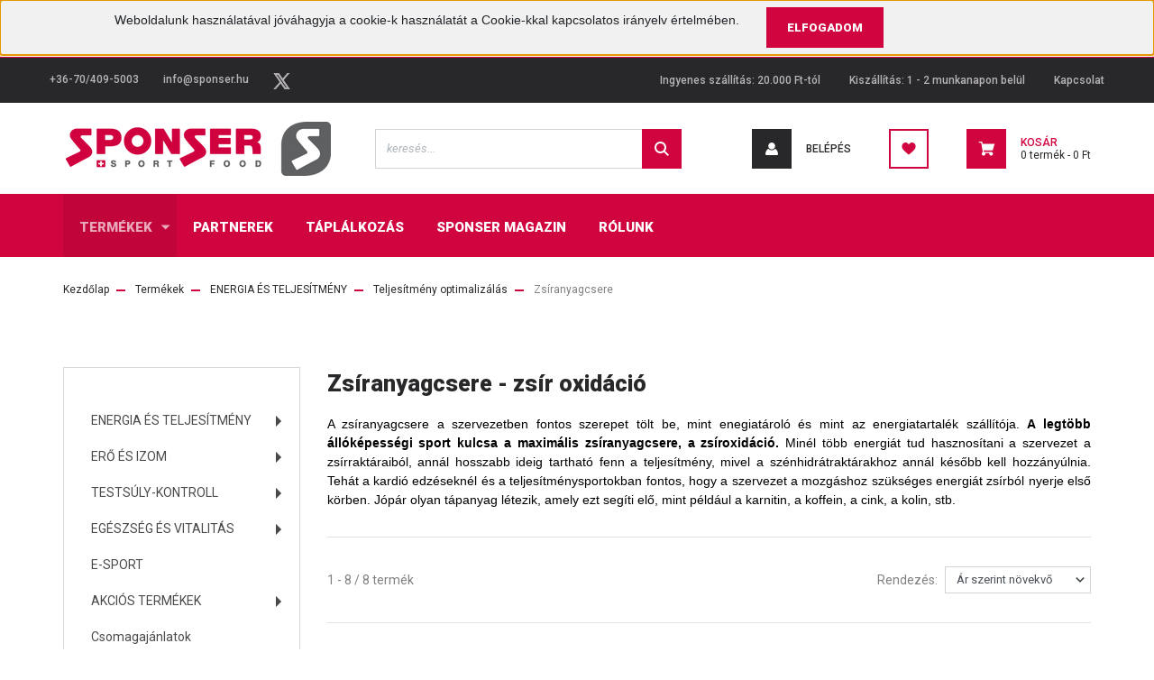

--- FILE ---
content_type: text/html; charset=UTF-8
request_url: https://www.sponser.hu/sponser-termekek-132/energy-133/zsiranyagcsere-218
body_size: 21305
content:
<!DOCTYPE html>
<html lang="hu" dir="ltr">
<head>
    <title>Zsíranyagcsere a teljesítménysportokban</title>
    <meta charset="utf-8">
    <meta name="keywords" content="Zsíranyagcsere, Sponser, sponser táplálékkiegészítők">
    <meta name="description" content="A zsíranyagcsere a szervezetben fontos szerepet tölt be, mint enegiatároló és mint az energiatartalék szállítója. A legtöbb állóképességi sport kulcsa a maximális zsíranyagcsere, a zsíroxidáció.">
    <meta name="robots" content="index, follow">
    <meta property="og:title" content="Zsíranyagcsere a teljesítménysportokban" />
    <meta property="og:description" content="A zsíranyagcsere a szervezetben fontos szerepet tölt be, mint enegiatároló és mint az energiatartalék szállítója. A legtöbb állóképességi sport kulcsa a maximális zsíranyagcsere, a zsíroxidáció." />
    <meta property="og:type" content="website" />
    <meta property="og:url" content="https://www.sponser.hu/sponser-termekek-132/energy-133/zsiranyagcsere-218" />
    <meta property="og:image" content="https://spshu.cdn.shoprenter.hu/custom/spshu/image/cache/w1200h628/kateg%C3%B3ria%20k%C3%A9pek/zsiranyagcsere-1.jpg.webp?lastmod=0.1669128618" />
    <link href="https://spshu.cdn.shoprenter.hu/custom/spshu/image/data/honlap%20k%C3%A9pek/sponser_favicon.png?lastmod=1531557884.1669128618" rel="icon" />
    <link href="https://spshu.cdn.shoprenter.hu/custom/spshu/image/data/honlap%20k%C3%A9pek/sponser_favicon.png?lastmod=1531557884.1669128618" rel="apple-touch-icon" />
    <base href="https://www.sponser.hu:443" />
    <meta name="google-site-verification" content="HrBfp-HZtK_vmmjFLfNsNPM4AludDJPEJLlFRT9vbqU" />

    <meta name="viewport" content="width=device-width, initial-scale=1, maximum-scale=1, user-scalable=0">
            <link href="https://www.sponser.hu/sponser-termekek-132/energy-133/teljesitmeny-optimalizalok-241/zsiranyagcsere-218" rel="canonical">
    
            
                <link rel="preconnect" href="https://fonts.googleapis.com">
    <link rel="preconnect" href="https://fonts.gstatic.com" crossorigin>
    <link href="https://fonts.googleapis.com/css2?family=Roboto:ital,wght@0,300;0,400;0,500;0,700;0,900;1,300;1,400;1,500;1,700;1,900&display=swap" rel="stylesheet">
            <link rel="stylesheet" href="https://spshu.cdn.shoprenter.hu/web/compiled/css/fancybox2.css?v=1769069094" media="screen">
            <link rel="stylesheet" href="https://spshu.cdn.shoprenter.hu/custom/spshu/catalog/view/theme/stockholm_global/style/1745914295.1585500970.0.1692802584.css?v=null.1669128618" media="screen">
        <script>
        window.nonProductQuality = 80;
    </script>
    <script src="//ajax.googleapis.com/ajax/libs/jquery/1.10.2/jquery.min.js"></script>
    <script>window.jQuery || document.write('<script src="https://spshu.cdn.shoprenter.hu/catalog/view/javascript/jquery/jquery-1.10.2.min.js?v=1484139539"><\/script>');</script>
    <script type="text/javascript" src="//cdn.jsdelivr.net/npm/slick-carousel@1.8.1/slick/slick.min.js"></script>

                
        
    

    <!--Header JavaScript codes--><script src="https://spshu.cdn.shoprenter.hu/web/compiled/js/base.js?v=1769069092"></script><script src="https://spshu.cdn.shoprenter.hu/web/compiled/js/countdown.js?v=1769069092"></script><script src="https://spshu.cdn.shoprenter.hu/web/compiled/js/fancybox2.js?v=1769069092"></script><script src="https://spshu.cdn.shoprenter.hu/web/compiled/js/before_starter2_head.js?v=1769069092"></script><script src="https://spshu.cdn.shoprenter.hu/web/compiled/js/before_starter2_productpage.js?v=1769069092"></script><script src="https://spshu.cdn.shoprenter.hu/web/compiled/js/nanobar.js?v=1769069092"></script><!--Header jQuery onLoad scripts--><script>window.countdownFormat='%D:%H:%M:%S';var BASEURL='https://www.sponser.hu';Currency={"symbol_left":"","symbol_right":" Ft","decimal_place":0,"decimal_point":",","thousand_point":".","currency":"HUF","value":1};function setAutoHelpTitles(){$('.autohelp[title]').each(function(){if(!$(this).parents('.aurora-scroll-mode').length){$(this).attr('rel',$(this).attr('title'));$(this).removeAttr('title');$(this).qtip({content:{text:$(this).attr('rel')},hide:{fixed:true},position:{corner:{target:'topMiddle',tooltip:'bottomMiddle'},adjust:{screen:true}},style:{border:{color:'#d0043e'},background:'#f4f7f5',width:500}});}});}
$(document).ready(function(){$('.fancybox').fancybox({maxWidth:820,maxHeight:650,afterLoad:function(){wrapCSS=$(this.element).data('fancybox-wrapcss');if(wrapCSS){$('.fancybox-wrap').addClass(wrapCSS);}},helpers:{thumbs:{width:50,height:50}}});$('.fancybox-inline').fancybox({maxWidth:820,maxHeight:650,type:'inline'});setAutoHelpTitles();});$(window).load(function(){});</script><script src="https://spshu.cdn.shoprenter.hu/web/compiled/js/vue/manifest.bundle.js?v=1769069090"></script><script>var ShopRenter=ShopRenter||{};ShopRenter.onCartUpdate=function(callable){document.addEventListener('cartChanged',callable)};ShopRenter.onItemAdd=function(callable){document.addEventListener('AddToCart',callable)};ShopRenter.onItemDelete=function(callable){document.addEventListener('deleteCart',callable)};ShopRenter.onSearchResultViewed=function(callable){document.addEventListener('AuroraSearchResultViewed',callable)};ShopRenter.onSubscribedForNewsletter=function(callable){document.addEventListener('AuroraSubscribedForNewsletter',callable)};ShopRenter.onCheckoutInitiated=function(callable){document.addEventListener('AuroraCheckoutInitiated',callable)};ShopRenter.onCheckoutShippingInfoAdded=function(callable){document.addEventListener('AuroraCheckoutShippingInfoAdded',callable)};ShopRenter.onCheckoutPaymentInfoAdded=function(callable){document.addEventListener('AuroraCheckoutPaymentInfoAdded',callable)};ShopRenter.onCheckoutOrderConfirmed=function(callable){document.addEventListener('AuroraCheckoutOrderConfirmed',callable)};ShopRenter.onCheckoutOrderPaid=function(callable){document.addEventListener('AuroraOrderPaid',callable)};ShopRenter.onCheckoutOrderPaidUnsuccessful=function(callable){document.addEventListener('AuroraOrderPaidUnsuccessful',callable)};ShopRenter.onProductPageViewed=function(callable){document.addEventListener('AuroraProductPageViewed',callable)};ShopRenter.onMarketingConsentChanged=function(callable){document.addEventListener('AuroraMarketingConsentChanged',callable)};ShopRenter.onCustomerRegistered=function(callable){document.addEventListener('AuroraCustomerRegistered',callable)};ShopRenter.onCustomerLoggedIn=function(callable){document.addEventListener('AuroraCustomerLoggedIn',callable)};ShopRenter.onCustomerUpdated=function(callable){document.addEventListener('AuroraCustomerUpdated',callable)};ShopRenter.onCartPageViewed=function(callable){document.addEventListener('AuroraCartPageViewed',callable)};ShopRenter.customer={"userId":0,"userClientIP":"3.134.99.41","userGroupId":6,"customerGroupTaxMode":"gross","customerGroupPriceMode":"only_gross","email":"","phoneNumber":"","name":{"firstName":"","lastName":""}};ShopRenter.theme={"name":"stockholm_global","family":"stockholm","parent":""};ShopRenter.shop={"name":"spshu","locale":"hu","currency":{"code":"HUF","rate":1},"domain":"spshu.myshoprenter.hu"};ShopRenter.page={"route":"product\/list","queryString":"sponser-termekek-132\/energy-133\/zsiranyagcsere-218"};ShopRenter.formSubmit=function(form,callback){callback();};let loadedAsyncScriptCount=0;function asyncScriptLoaded(position){loadedAsyncScriptCount++;if(position==='body'){if(document.querySelectorAll('.async-script-tag').length===loadedAsyncScriptCount){if(/complete|interactive|loaded/.test(document.readyState)){document.dispatchEvent(new CustomEvent('asyncScriptsLoaded',{}));}else{document.addEventListener('DOMContentLoaded',()=>{document.dispatchEvent(new CustomEvent('asyncScriptsLoaded',{}));});}}}}</script><script type="text/javascript"async class="async-script-tag"onload="asyncScriptLoaded('header')"src="https://static2.rapidsearch.dev/resultpage.js?shop=spshu.shoprenter.hu"></script><script type="text/javascript"src="https://spshu.cdn.shoprenter.hu/web/compiled/js/vue/customerEventDispatcher.bundle.js?v=1769069090"></script>                
            
            <script>window.dataLayer=window.dataLayer||[];function gtag(){dataLayer.push(arguments)};var ShopRenter=ShopRenter||{};ShopRenter.config=ShopRenter.config||{};ShopRenter.config.googleConsentModeDefaultValue="denied";</script>                        <script type="text/javascript" src="https://spshu.cdn.shoprenter.hu/web/compiled/js/vue/googleConsentMode.bundle.js?v=1769069090"></script>

            
            <script type="text/javascript"src="https://spshu.cdn.shoprenter.hu/web/compiled/js/vue/dataLayer.bundle.js?v=1769069090"></script>
            
            
            
            
    
</head>

<body id="body" class="page-body product-list-body category-list-body show-quantity-in-module show-quantity-in-category stockholm_global-body" role="document">
<div id="fb-root"></div><script>(function(d,s,id){var js,fjs=d.getElementsByTagName(s)[0];if(d.getElementById(id))return;js=d.createElement(s);js.id=id;js.src="//connect.facebook.net/hu_HU/sdk/xfbml.customerchat.js#xfbml=1&version=v2.12&autoLogAppEvents=1";fjs.parentNode.insertBefore(js,fjs);}(document,"script","facebook-jssdk"));</script>
                    

<!-- cached --><div class="Fixed nanobar js-nanobar-first-login">
    <div class="container nanobar-container">
        <div class="row flex-column flex-sm-row">
            <div class="col-12 col-lg-8 nanobar-text align-self-center text-center text-lg-right">
                <p><span style="font-size:14px;"><span style="font-family:arial,helvetica,sans-serif;">Weboldalunk használatával jóváhagyja a cookie-k használatát a Cookie-kkal kapcsolatos irányelv értelmében.</span></span>
</p>
            </div>
            <div class="col-12 col-lg-4 nanobar-buttons mt-3 m-lg-0 text-center text-lg-left">
                                <a href="" class="btn btn-primary nanobar-btn js-nanobar-close" data-marketing-cookie-status="false">
                    Elfogadom
                </a>
            </div>
        </div>
    </div>
</div>

<script>
    (function ($) {
        $(document).ready(function () {
            new AuroraNanobar.FirstLogNanobar(jQuery('.js-nanobar-first-login'), 'top');
        });
    })(jQuery);
</script>
<!-- /cached -->
<!-- cached --><div class="Fixed nanobar js-nanobar-free-shipping">
    <div class="container nanobar-container">
        <button type="button" class="close js-nanobar-close" aria-label="Close">
            <span aria-hidden="true">&times;</span>
        </button>
        <div class="nanobar-text px-3"></div>
    </div>
</div>

<script>$(document).ready(function(){document.nanobarInstance=new AuroraNanobar.FreeShippingNanobar($('.js-nanobar-free-shipping'),'top','10','','1');});</script><!-- /cached -->
                <!-- page-wrap -->

                <div class="page-wrap">
                            
    <header class="sticky-header d-none d-lg-block">
                    <div class="header-top-line">
                <div class="container">
                    <div class="header-top d-flex">
                        <div class="header-top-left d-flex align-items-center">
                                <div id="section-header_contact_stockholm" class="section-wrapper ">
    
    <div class="module content-module section-module section-contact header-section-contact shoprenter-section">
    <div class="module-body section-module-body">
        <div class="contact-wrapper-box d-flex">
                            <div class="header-contact-col header-contact-phone">
                    <a class="header-contact-link" href="tel:+36-70/409-5003">
                        +36-70/409-5003
                    </a>
                </div>
                                        <div class="header-contact-col header-contact-mail">
                    <a class="header-contact-link" href="mailto:info@sponser.hu">info@sponser.hu</a>
                </div>
                        <div class="header-contact-social-box">
                                                                                    <a class="header-contact-link" class="header-social-link" target="_blank" href="#">
                        <i>
                            <svg width="19" height="18" viewBox="0 0 19 18" fill="none" xmlns="http://www.w3.org/2000/svg">
    <path d="M11.1271 7.6874L17.3717 0.428571H15.8919L10.4697 6.73131L6.13903 0.428571H1.14411L7.69294 9.95943L1.14411 17.5714H2.62396L8.34992 10.9155L12.9234 17.5714H17.9184L11.1271 7.6874ZM3.15717 1.54258H5.43014L15.8926 16.5081H13.6196L3.15717 1.54258Z" fill="currentColor"/>
    <path fill-rule="evenodd" clip-rule="evenodd" d="M0.329554 0H6.36446L10.5077 6.02992L15.6952 0H18.3056L11.6671 7.71671L18.7327 18H12.6978L8.31178 11.6169L2.82052 18H0.209961L7.15272 9.93012L0.329554 0ZM1.9585 0.857143L8.23299 9.98874L2.07809 17.1429H2.42723L8.38788 10.2141L13.1489 17.1429H17.1038L10.5869 7.65809L16.4375 0.857143H16.0884L10.4316 7.4327L5.91343 0.857143H1.9585ZM2.33455 1.11401H5.65335L16.715 16.9367H13.3962L2.33455 1.11401ZM3.97962 1.97115L13.8428 16.0795H15.07L5.20675 1.97115H3.97962Z" fill="currentColor"/>
</svg>

                        </i>
                    </a>
                                            </div>
        </div>
    </div>
</div>


</div>

                        </div>
                        <div class="header-top-right d-flex ml-auto">
                            <!-- cached -->
    <ul class="nav headermenu-list">
                    <li class="nav-item">
                <a class="nav-link" href="https://www.sponser.hu/ingyenes-szallitas-20000-ft-tol-128"
                    target="_self"
                                        title="Ingyenes szállítás: 20.000 Ft-tól"
                >
                    Ingyenes szállítás: 20.000 Ft-tól
                </a>
                            </li>
                    <li class="nav-item">
                <a class="nav-link" href="https://www.sponser.hu/kiszallitas-1-2-munkanapon-belul-129"
                    target="_self"
                                        title="Kiszállítás: 1 - 2 munkanapon belül"
                >
                    Kiszállítás: 1 - 2 munkanapon belül
                </a>
                            </li>
                    <li class="nav-item">
                <a class="nav-link" href="https://www.sponser.hu/index.php?route=information/contact"
                    target="_self"
                                        title="Kapcsolat"
                >
                    Kapcsolat
                </a>
                            </li>
            </ul>
    <!-- /cached -->
                            <div class="header-language-currencies d-flex align-items-center">
                                
                                
                            </div>
                        </div>
                    </div>
                </div>
            </div>
            <div class="header-middle-line">
                <div class="container">
                    <div class="header-middle d-flex justify-content-between">
                        <!-- cached -->
    <a class="navbar-brand" href="/"><img style="border: 0; max-width: 300px;" src="https://spshu.cdn.shoprenter.hu/custom/spshu/image/cache/w300h60m00/honlap%20k%C3%A9pek/sponser_logo.png?v=1675434155" title="Sponser táplálékkiegészítők webáruház" alt="Sponser táplálékkiegészítők webáruház" /></a>
<!-- /cached -->
                                                    
<div class="dropdown search-module d-flex">
    <div class="input-group">
        <input class="form-control disableAutocomplete" type="text" placeholder="keresés..." value=""
               id="filter_keyword" 
               onclick="this.value=(this.value==this.defaultValue)?'':this.value;"/>
        <div class="input-group-append">
            <button class="btn btn-primary" onclick="moduleSearch();">
                <svg width="16" height="16" viewBox="0 0 24 24" fill="currentColor" xmlns="https://www.w3.org/2000/svg">
    <path d="M17.6125 15.4913C18.7935 13.8785 19.4999 11.8975 19.4999 9.74998C19.4999 4.37403 15.1259 0 9.74993 0C4.37398 0 0 4.37403 0 9.74998C0 15.1259 4.37403 19.5 9.74998 19.5C11.8975 19.5 13.8787 18.7934 15.4915 17.6124L21.8789 23.9999L24 21.8788C24 21.8787 17.6125 15.4913 17.6125 15.4913ZM9.74998 16.4999C6.02782 16.4999 3.00001 13.4721 3.00001 9.74998C3.00001 6.02782 6.02782 3.00001 9.74998 3.00001C13.4721 3.00001 16.5 6.02782 16.5 9.74998C16.5 13.4721 13.4721 16.4999 9.74998 16.4999Z"/>
</svg>

            </button>
        </div>
    </div>

    <input type="hidden" id="filter_description" value="1"/>
    <input type="hidden" id="search_shopname" value="spshu"/>
    <div id="results" class="dropdown-menu search-results p-0"></div>
</div>



                                                <!-- cached -->
    <ul class="nav login-list">
                    <li class="nav-item nav-item-login">
                <a class="nav-link d-flex align-items-center header-middle-link" href="index.php?route=account/login" title="Belépés">
                    <span class="btn d-flex justify-content-center align-items-center nav-item-login-icon header-icon-box">
                        <svg width="14" height="14" viewBox="0 0 24 24" fill="currentColor" xmlns="https://www.w3.org/2000/svg">
    <path d="M18.3622 11.696C16.8819 13.6134 14.6142 14.8278 12 14.8278C9.44882 14.8278 7.11811 13.6134 5.63779 11.696C2.20472 13.901 0 17.7358 0 21.986C0 23.1364 0.88189 23.9992 1.98425 23.9992H21.9843C23.1181 24.0312 24 23.0725 24 21.986C24 17.7358 21.7953 13.8691 18.3622 11.696Z"/>
    <path d="M12 0C8.40945 0 5.51181 2.97194 5.51181 6.58301C5.51181 10.226 8.44094 13.166 12 13.166C15.5591 13.166 18.4882 10.258 18.4882 6.58301C18.4882 2.90803 15.5906 0 12 0Z"/>
</svg>

                    </span>
                    <span class="d-flex login-item-title">
                        Belépés
                    </span>
                </a>
            </li>
            <li class="nav-item nav-item-register d-none">
                <a class="nav-link" href="index.php?route=account/create" title="Regisztráció">
                    Regisztráció
                </a>
            </li>
            </ul>
<!-- /cached -->
                        <hx:include src="/_fragment?_path=_format%3Dhtml%26_locale%3Den%26_controller%3Dmodule%252Fwishlist&amp;_hash=TkckszcZVQ1%2BhQa0315QkGX7PJQaW9rLLmTVyIPnsjQ%3D"></hx:include>
                        <div id="js-cart" class="d-md-flex align-items-md-center">
                            <hx:include src="/_fragment?_path=_format%3Dhtml%26_locale%3Den%26_controller%3Dmodule%252Fcart&amp;_hash=3Ie%2Fa3DtK7IZpoQsGwfMmwxUi%2FJWzFnUdr7A%2B88TQJ4%3D"></hx:include>
                        </div>
                    </div>
                </div>
            </div>
            <div class="header-bottom-line">
                <div class="container">
                    <div class="header-bottom">
                        <nav class="navbar navbar-expand-lg justify-content-between">
                            


                    
            <div id="module_category_wrapper" class="module-category-wrapper">
    
    <div id="category" class="module content-module header-position category-module" >
                <div class="module-body">
                        <div id="category-nav">
            


<ul class="nav nav-pills category category-menu sf-menu sf-horizontal builded">
    <li id="cat_132" class="nav-item item category-list module-list selected parent even dropDownParent align-1">
    <a href="https://www.sponser.hu/sponser-termekek-132" class="nav-link">
        <span>Termékek</span>
    </a>
    <div class="children js-subtree-dropdown subtree-dropdown">
        <div style="width: 1300px; height: 560px" class="subtree-dropdown-inner p-3">
            <span style="color:#d0043d;"></span>
<table align="left" cellpadding="0" cellspacing="0" style="width:1200px;" width="">
	<colgroup>
		<col />
		<col />
		<col />
		<col />
		<col />
		<col />
		<col />
	</colgroup>
	<tbody>
		<tr>
			<td style="height: 20px; width: 50px;"> 
			</td>
			<td style="width: 260px;"> 
			</td>
			<td style="width: 80px;"> 
			</td>
			<td style="width: 260px;"> 
			</td>
			<td style="width: 80px;"> 
			</td>
			<td style="width: 260px;"> 
			</td>
			<td style="width: 80px;"> 
			</td>
			<td style="width: 180px;"> 
			</td>
		</tr>
		<tr height="25">
			<td style="height: 32px; width: 30px;"> 
			</td>
			<td style="height: 32px; width: 260px;"><span style="font-size:14px;"><strong><a href="https://www.sponser.hu/energy-133"><span style="font-size:16px;"><span style="font-family:arial,helvetica,sans-serif;"><span style="color:#d0043e;">ENERGIA ÉS TELJESÍTMÉNY</span></span></span></a></strong></span><span style="font-size:14px;"></span>
			</td>
			<td style="width: 80px;"><u><strong><span style="color:#000000;"><span style="font-size:14px;"><span style="font-family:arial,helvetica,sans-serif;"></span></span></span></strong></u>
			</td>
			<td style="width: 260px;"><a href="https://www.sponser.hu/power-134"><strong><span style="font-size:16px;"><span style="font-family:arial,helvetica,sans-serif;"><span style="color:#d0043e;">ERŐ ÉS IZOM</span></span></span></strong></a>
			</td>
			<td style="width: 80px;"><span style="color:#000000;"><span style="font-size:14px;"><u><strong><span style="font-family:arial,helvetica,sans-serif;"></span></strong></u></span></span>
			</td>
			<td><a href="https://www.sponser.hu/sponser-termekek-132/testsuly-kontroll-261"><span style="color:#d0043e;"><span style="font-size:16px;"><span style="font-family:arial,helvetica,sans-serif;"><strong>TESTSÚLY-KONTROLL</strong></span></span></span></a>
			</td>
			<td style="width: 80px;"><span style="color:#000000;"><span style="font-size:14px;"><u><strong><span style="font-family:arial,helvetica,sans-serif;"></span></strong></u></span></span>
			</td>
			<td style="width: 180px;"><strong><a href="https://www.sponser.hu/e-sport-238"><span style="font-size:16px;"><span style="font-family:arial,helvetica,sans-serif;"><span style="color:#d0043e;">E-SPORT</span></span></span></a></strong>
			</td>
		</tr>
		<tr>
			<td height="25" style="height:26px;"> 
			</td>
			<td height="25" style="height:26px;"><u><a href="https://www.sponser.hu/sponser-termekek-132/energy-133/energia-es-hidratacio-248"><span style="font-size:16px;"><span style="color:#000000;"><span style="font-family:arial,helvetica,sans-serif;"><strong>Energia és hidratáció</strong></span></span></span></a></u>
			</td>
			<td style="width: 41px;"> 
			</td>
			<td><u><a href="https://www.sponser.hu/sponser-termekek-132/power-134/feherjek-249"><span style="font-size:16px;"><span style="color:#000000;"><span style="font-family:arial,helvetica,sans-serif;"><strong>Fehérjék</strong></span></span></span></a></u>
			</td>
			<td style="width: 41px;"> 
			</td>
			<td><u><a href="https://www.sponser.hu/sponser-termekek-132/testsuly-kontroll-261/fittseg-es-alakformalas-135"><span style="font-size:16px;"><strong><span style="color:#000000;"><span style="font-family:arial,helvetica,sans-serif;">Fittség és alakformálás</span></span></strong></span></a></u>
			</td>
			<td style="width: 41px;"> 
			</td>
			<td> 
			</td>
		</tr>
		<tr height="25">
			<td height="25" style="height:26px;"> 
			</td>
			<td height="25" style="height:26px;"><span style="font-size:14px;"><span style="font-size:14px;"><a href="https://spshu.shoprenter.hu/termekek-132/energy-133/energia-italok-sportitalok-162"><span style="color:#000000;"><span style="font-family: arial, helvetica, sans-serif;">Sportitalok</span></span></a></span>  </span>
			</td>
			<td style="width: 41px;"><span style="color:#000000;"><span style="font-size:14px;"><span style="font-family:arial,helvetica,sans-serif;"></span></span></span>
			</td>
			<td><span style="font-size:14px;"><a href="https://spshu.shoprenter.hu/power-134/feherjek-whey-protein-174"><span style="color:#000000;"><span style="font-family:arial,helvetica,sans-serif;">Tejsavó fehérjék - whey protein</span></span></a></span>
			</td>
			<td style="width: 41px;"><span style="color:#000000;"><span style="font-size:14px;"><span style="font-family:arial,helvetica,sans-serif;"></span></span></span>
			</td>
			<td><a href="https://www.sponser.hu/sponser-termekek-132/testsuly-kontroll-261/fittseg-es-alakformalas-135/alacsony-szenhidrattartalmu-termekek-171"><span style="font-size:14px;"><span style="color:#000000;"><span style="font-family:arial,helvetica,sans-serif;"><span style="font-family: arial, helvetica, sans-serif;">Alacsony szénhidráttartalom</span></span></span></span></a>
			</td>
			<td style="width: 41px;"><span style="color:#000000;"><span style="font-size:14px;"><span style="font-family:arial,helvetica,sans-serif;"></span></span></span>
			</td>
			<td><span style="font-size:16px;"><a href="https://spshu.shoprenter.hu/akcios-termekek-186"><span style="color:#d0043e;"><strong><span style="font-family: arial, helvetica, sans-serif;">AKCIÓK</span></strong></span></a></span>
			</td>
		</tr>
		<tr height="25">
			<td height="25" style="height:26px;"> 
			</td>
			<td height="25" style="height:26px;"><span style="font-size:14px;"><a href="https://www.sponser.hu/sponser-termekek-132/energy-133/energia-gelek-163"><span style="color:#000000;"><span style="font-family: arial, helvetica, sans-serif;">Energia gélek</span></span></a></span>
			</td>
			<td style="width: 41px;"><span style="color:#000000;"><span style="font-size:14px;"><span style="font-family:arial,helvetica,sans-serif;"></span></span></span>
			</td>
			<td style="width: 240px;"><span style="font-size:14px;"><a href="https://spshu.shoprenter.hu/power-134/tobbkomponensu-feherjek-multi-protein-175"><span style="color:#000000;"><span style="font-family:arial,helvetica,sans-serif;">Több komponensű fehérjék</span></span></a></span>
			</td>
			<td style="width: 41px;"><span style="color:#000000;"><span style="font-size:14px;"><span style="font-family:arial,helvetica,sans-serif;"></span></span></span>
			</td>
			<td><a href="https://www.sponser.hu/sponser-termekek-132/testsuly-kontroll-261/fittseg-es-alakformalas-135/egeszseges-nasik-263"><span style="color:#000000;"><span style="font-size:14px;"><span style="font-family:arial,helvetica,sans-serif;">Egészséges nasik</span></span></span></a>
			</td>
			<td style="width: 41px;"><span style="color:#000000;"><span style="font-size:14px;"><span style="font-family:arial,helvetica,sans-serif;"></span></span></span>
			</td>
			<td><a href="https://www.sponser.hu/sponser-termekek-132/akcios-termekek-186/havi-akciok-264"><span style="color:#000000;"><span style="font-size:14px;"><span style="font-family:arial,helvetica,sans-serif;">Havi akciók</span></span></span></a>
			</td>
		</tr>
		<tr height="25">
			<td height="25" style="height:26px;"> 
			</td>
			<td height="25" style="height:26px;"><span style="font-size:14px;"><span style="font-size:14px;"><a href="https://www.sponser.hu/sponser-termekek-132/energy-133/energia-szeletek-236"><span style="color:#000000;"><span style="font-family: arial, helvetica, sans-serif;">Energia szeletek</span></span></a></span>  </span>
			</td>
			<td style="width: 41px;"><span style="color:#000000;"><span style="font-size:14px;"><span style="font-family:arial,helvetica,sans-serif;"></span></span></span>
			</td>
			<td style="width: 240px;"><a href="https://www.sponser.hu/sponser-termekek-132/power-134/vegan-feherje-240"><span style="color:#000000;"><span style="font-size:14px;"><span style="font-family:arial,helvetica,sans-serif;">Vegán fehérje</span></span></span></a>
			</td>
			<td style="width: 41px;"><span style="color:#000000;"><span style="font-size:14px;"><span style="font-family:arial,helvetica,sans-serif;"></span></span></span>
			</td>
			<td><a href="https://www.sponser.hu/sponser-termekek-132/testsuly-kontroll-261/fittseg-es-alakformalas-135/feherjek-213"><span style="font-size:14px;"><span style="color:#000000;"><span style="font-family:arial,helvetica,sans-serif;">Fehérjék</span></span></span></a>
			</td>
			<td style="width: 41px;"><span style="color:#000000;"><span style="font-size:14px;"><span style="font-family:arial,helvetica,sans-serif;"></span></span></span>
			</td>
			<td><a href="https://www.sponser.hu/sponser-termekek-132/akcios-termekek-186/kozeli-lejaratu-termekek-265"><span style="color:#000000;"><span style="font-size:14px;"><span style="font-family:arial,helvetica,sans-serif;">Közeli lejáratú termékek</span></span></span></a>
			</td>
		</tr>
		<tr height="25">
			<td height="25" style="height:26px;"> 
			</td>
			<td height="25" style="height:26px;"><span style="font-size:14px;"><a href="https://www.sponser.hu/termekek-132/energy-133/gabonafelek-musli-zabpehely-165"><span style="color:#000000;"><span style="font-family: arial, helvetica, sans-serif;">Müzli- és zabszeletek</span></span></a></span>
			</td>
			<td style="width: 41px;"><span style="color:#000000;"><span style="font-size:14px;"><span style="font-family:arial,helvetica,sans-serif;"></span></span></span>
			</td>
			<td><span style="font-size:14px;"><a href="https://spshu.shoprenter.hu/power-134/kazein-178"><span style="color:#000000;"><span style="font-family: arial, helvetica, sans-serif;">Kazein (Fehérje éjszakára)</span></span></a></span>
			</td>
			<td style="width: 41px;"><span style="color:#000000;"><span style="font-size:14px;"><span style="font-family:arial,helvetica,sans-serif;"></span></span></span>
			</td>
			<td><a href="https://www.sponser.hu/sponser-termekek-132/testsuly-kontroll-261/fittseg-es-alakformalas-135/zsiregetok-172"><span style="font-size:14px;"><span style="color:#000000;"><span style="font-family:arial,helvetica,sans-serif;">Zsírégetők</span></span></span></a>
			</td>
			<td style="width: 41px;"><span style="color:#000000;"><span style="font-size:14px;"><span style="font-family:arial,helvetica,sans-serif;"></span></span></span>
			</td>
			<td><span style="color:#000000;"><span style="font-size:14px;"><span style="font-family:arial,helvetica,sans-serif;"></span></span></span>
			</td>
		</tr>
		<tr height="25">
			<td height="25" style="height:26px;"> 
			</td>
			<td height="25" style="height:26px;"><span style="font-size:14px;"><span style="font-size:14px;"><a href="https://spshu.shoprenter.hu/energy-133/energizalas-teljesitmenyfokozas-166"><span style="color:#000000;"><span style="font-family: arial, helvetica, sans-serif;">Energia- és teljesítménynövelők</span></span></a></span> </span>
			</td>
			<td style="width: 41px;"><span style="color:#000000;"><span style="font-size:14px;"><span style="font-family:arial,helvetica,sans-serif;"></span></span></span>
			</td>
			<td style="width: 240px;"><span style="font-size:14px;"><a href="https://spshu.shoprenter.hu/power-134/feherje-szeletek-182"><span style="color:#000000;"><span style="font-family: arial, helvetica, sans-serif;">Fehérje szeletek, snack</span></span></a></span>
			</td>
			<td style="width: 41px;"><span style="color:#000000;"><span style="font-size:14px;"><span style="font-family:arial,helvetica,sans-serif;"></span></span></span>
			</td>
			<td> 
			</td>
			<td style="width: 41px;"><a href="http://www.sponser.hu/termekek-132/egeszseg-es-vitalitas-136"><u><span style="color:#000000;"><span style="font-size:14px;"><span style="font-family:arial,helvetica,sans-serif;"></span></span></span></u></a>
			</td>
			<td><u><span style="font-size:16px;"><a href="https://spshu.shoprenter.hu/csomagajanlatok-187"><span style="color:#000000;"><strong><span style="font-family: arial, helvetica, sans-serif;">Csomagajánlatok</span></strong></span></a></span></u>
			</td>
		</tr>
		<tr>
			<td height="25" style="height:26px;"> 
			</td>
			<td height="25" style="height:26px;"> 
			</td>
			<td style="width: 41px;"> 
			</td>
			<td style="width: 240px;"> 
			</td>
			<td style="width: 41px;"> 
			</td>
			<td><u><a href="https://www.sponser.hu/sponser-termekek-132/testsuly-kontroll-261/tomegnoveles-176"><span style="font-size:16px;"><strong><span style="color:#000000;"><span style="font-family: arial, helvetica, sans-serif;">Tömegnövelők</span></span></strong></span></a></u>
			</td>
			<td style="width: 41px;"> 
			</td>
			<td> 
			</td>
		</tr>
		<tr height="25">
			<td height="25" style="height:26px;"> 
			</td>
			<td height="25" style="height:26px;"><u><span style="font-size:14px;"><span style="font-size:16px;"><strong><a href="https://spshu.shoprenter.hu/energy-133/regeneracio-164"><span style="color:#000000;"><span style="font-family: arial, helvetica, sans-serif;">Regeneráció</span></span></a></strong></span></span></u>
			</td>
			<td> 
			</td>
			<td><u><strong><a href="https://www.sponser.hu/sponser-termekek-132/power-134/aminosavak-180"><span style="color:#000000;"><span style="font-size:16px;"><span style="font-family:arial,helvetica,sans-serif;">Aminosavak</span></span></span></a></strong></u>
			</td>
			<td style="width: 41px;"><span style="color:#000000;"><span style="font-size:14px;"><span style="font-family:arial,helvetica,sans-serif;"></span></span></span>
			</td>
			<td> 
			</td>
			<td style="width: 41px;"><span style="color:#000000;"><span style="font-size:14px;"><span style="font-family:arial,helvetica,sans-serif;"></span></span></span>
			</td>
			<td><span style="font-size:16px;"><a href="https://www.sponser.hu/sponser-kiegeszitok-140"><span style="color:#d0043e;"><strong><span style="font-family: arial, helvetica, sans-serif;">KIEGÉSZÍTŐK</span></strong></span></a></span>
			</td>
		</tr>
		<tr>
			<td height="25" style="height:26px;"> 
			</td>
			<td height="25" style="height:26px;"><span style="color:#000000;"><span style="font-size:14px;"></span></span>
			</td>
			<td style="width: 41px;"><span style="color:#000000;"><span style="font-size:14px;"></span></span>
			</td>
			<td><a href="https://www.sponser.hu/sponser-termekek-132/power-134/aminosavak-180/bcaa-253"><span style="font-family:arial,helvetica,sans-serif;"><span style="color:#000000;"><span style="font-size:14px;">BCAA</span></span></span></a>
			</td>
			<td style="width: 41px;"><span style="color:#000000;"><span style="font-size:14px;"></span></span>
			</td>
			<td><strong><span style="font-size:16px;"><a href="http://www.sponser.hu/termekek-132/egeszseg-es-vitalitas-136"><span style="color:#d0043e;"><span style="font-family:arial,helvetica,sans-serif;">EGÉSZSÉG ÉS VITALITÁS</span></span></a></span></strong>
			</td>
			<td style="width: 41px;"><span style="color:#000000;"><span style="font-size:14px;"></span></span>
			</td>
			<td><a href="https://www.sponser.hu/sponser-termekek-132/sponser-kiegeszitok-140/kulacsok-188"><span style="color:#000000;"><span style="font-size:14px;"><span style="font-family:arial,helvetica,sans-serif;">Kulacsok</span></span></span></a>
			</td>
		</tr>
		<tr>
			<td height="25" style="height:26px;"> 
			</td>
			<td height="25" style="height:26px;"><u><span style="font-size:14px;"><a href="https://www.sponser.hu/sponser-termekek-132/energy-133/teljesitmeny-optimalizalok-241"><span style="font-size:16px;"><span style="color:#000000;"><span style="font-family:arial,helvetica,sans-serif;"><strong>Teljesítmény optimalizálás</strong></span></span></span></a></span></u>
			</td>
			<td style="width: 41px;"> 
			</td>
			<td><a href="https://www.sponser.hu/sponser-termekek-132/power-134/aminosavak-180/beta-alanin-257"><span style="color:#000000;"><span style="font-size:14px;"><span style="font-family:arial,helvetica,sans-serif;">Béta-alanin</span></span></span></a>
			</td>
			<td style="width: 41px;"> 
			</td>
			<td><span style="font-size:14px;"><a href="https://www.sponser.hu/termekek-132/egeszseg-es-vitalitas-136/asvanyi-anyagok-vitaminok-173"><span style="color:#000000;"><span style="font-family: arial, helvetica, sans-serif;">Ásványi anyagok</span></span></a></span>
			</td>
			<td style="width: 41px;"> 
			</td>
			<td><a href="https://www.sponser.hu/sponser-termekek-132/sponser-kiegeszitok-140/shakerek-189"><span style="color:#000000;"><span style="font-size:14px;"><span style="font-family:arial,helvetica,sans-serif;">Shaker</span></span></span></a>
			</td>
		</tr>
		<tr>
			<td height="25" style="height:26px;"> 
			</td>
			<td height="25" style="height:26px;"><span style="font-size:14px;"><a href="https://www.sponser.hu/termekek-132/energy-133/szenhidratfeltoltes-209"><span style="color:#000000;"><span style="font-family: arial, helvetica, sans-serif;">Szénhidrátfeltöltés</span></span></a></span>
			</td>
			<td style="width: 41px;"> 
			</td>
			<td><a href="https://www.sponser.hu/sponser-termekek-132/power-134/aminosavak-180/esszencialis-aminosavak-252"><span style="color:#000000;"><span style="font-family:arial,helvetica,sans-serif;"><span style="font-size:14px;">EAA - esszenciális aminosavak</span></span></span></a>
			</td>
			<td style="width: 41px;"> 
			</td>
			<td><span style="font-size:14px;"><a href="https://www.sponser.hu/termekek-132/egeszseg-es-vitalitas-136/csont-es-izuletvedelem-214"><span style="color:#000000;"><span style="font-family: arial, helvetica, sans-serif;">Csont- és izületvédelem</span></span></a></span>
			</td>
			<td style="width: 41px;"> 
			</td>
			<td><a href="https://www.sponser.hu/sponser-termekek-132/sponser-kiegeszitok-140/ruhazat-191"><span style="color:#000000;"><span style="font-size:14px;"><span style="font-family:arial,helvetica,sans-serif;">Ruházat</span></span></span></a>
			</td>
		</tr>
		<tr height="25">
			<td height="25" style="height:26px;"> 
			</td>
			<td height="25" style="height:26px;"><span style="font-size:14px;"><span style="font-size:14px;"><a href="https://www.sponser.hu/termekek-132/energy-133/so-es-elektrolitpotlas-210"><span style="color:#000000;"><span style="font-family: arial, helvetica, sans-serif;">Só- és elektrolitpótlás</span></span></a></span>  </span>
			</td>
			<td style="width: 41px;"><span style="color:#000000;"><span style="font-size:14px;"><span style="font-family:arial,helvetica,sans-serif;"></span></span></span>
			</td>
			<td><a href="https://www.sponser.hu/sponser-termekek-132/power-134/aminosavak-180/glutamin-258"><span style="color:#000000;"><span style="font-size:14px;"><span style="font-family:arial,helvetica,sans-serif;">Glutamin</span></span></span></a>
			</td>
			<td style="width: 41px;"><span style="color:#000000;"><span style="font-size:14px;"><span style="font-family:arial,helvetica,sans-serif;"></span></span></span>
			</td>
			<td><span style="font-size:14px;"><a href="https://www.sponser.hu/termekek-132/egeszseg-es-vitalitas-136/immunvedelem-215"><span style="color:#000000;"><span style="font-family: arial, helvetica, sans-serif;">Immunerősítés</span></span></a></span>
			</td>
			<td style="width: 41px;"><span style="color:#000000;"><span style="font-size:14px;"><span style="font-family:arial,helvetica,sans-serif;"></span></span></span>
			</td>
			<td><span style="font-size:14px;"><span style="font-family:arial,helvetica,sans-serif;"><a href="https://www.sponser.hu/sportkremek-233"><span style="color:#000000;">Sportkrémek</span></a></span></span>
			</td>
		</tr>
		<tr height="25">
			<td height="25" style="height:26px;"> 
			</td>
			<td height="25" style="height:26px;"><span style="font-size:14px;"><a href="https://spshu.shoprenter.hu/energy-133/izomfunkcio-167"><span style="color:#000000;"><span style="font-family: arial, helvetica, sans-serif;">Izomfunkció támogatás</span></span></a></span><span style="color:#000000;"><span style="font-size:14px;"></span></span>
			</td>
			<td style="width: 41px;"><span style="color:#000000;"><span style="font-size:14px;"><span style="font-family:arial,helvetica,sans-serif;"></span></span></span>
			</td>
			<td><a href="https://www.sponser.hu/sponser-termekek-132/power-134/aminosavak-180/l-karnitin-255"><span style="color:#000000;"><span style="font-size:14px;"><span style="font-family:arial,helvetica,sans-serif;">L-karnitin</span></span></span></a>
			</td>
			<td style="width: 41px;"><span style="color:#000000;"><span style="font-size:14px;"><span style="font-family:arial,helvetica,sans-serif;"></span></span></span>
			</td>
			<td><span style="font-size:14px;"><a href="https://www.sponser.hu/sponser-termekek-132/egeszseg-es-vitalitas-136/omega-3-zsirsavak-a-sportolas-soran"><span style="color:#000000;"><span style="font-family: arial, helvetica, sans-serif;">MCT, Omega-3 zsírsavak</span></span></a></span>
			</td>
			<td style="width: 41px;"><span style="color:#000000;"><span style="font-size:14px;"><span style="font-family:arial,helvetica,sans-serif;"></span></span></span>
			</td>
			<td> 
			</td>
		</tr>
		<tr>
			<td height="25" style="height:26px;"> 
			</td>
			<td height="25" style="height:26px;"><a href="https://www.sponser.hu/sponser-termekek-132/energy-133/teljesitmeny-optimalizalok-241/mentalis-teljesitmeny-koncentracio-244"><span style="color:#000000;"><span style="font-size:14px;"><span style="font-family:arial,helvetica,sans-serif;">Mentális teljesítmény, koncentráció</span></span></span></a>
			</td>
			<td style="width: 41px;"> 
			</td>
			<td> 
			</td>
			<td style="width: 41px;"> 
			</td>
			<td><span style="font-size:14px;"><a href="https://www.sponser.hu/termekek-132/egeszseg-es-vitalitas-136/rehabilitacio-216"><span style="color:#000000;"><span style="font-family: arial, helvetica, sans-serif;">Rehabilitáció</span></span></a></span>
			</td>
			<td style="width: 41px;"> 
			</td>
			<td><span style="color:#d0043e;"><span style="font-size:16px;"><span style="font-family:arial,helvetica,sans-serif;"><strong>TÁPLÁLKOZÁS</strong></span></span></span>
			</td>
		</tr>
		<tr height="25">
			<td height="25" style="height:26px;"> 
			</td>
			<td height="25" style="height:26px;"><a href="https://www.sponser.hu/sponser-termekek-132/energy-133/teljesitmeny-optimalizalok-241/no-fokozok-245"><span style="color:#000000;"><span style="font-size:14px;"><span style="font-family:arial,helvetica,sans-serif;">NO fokozás</span></span></span></a>
			</td>
			<td style="width: 41px;"><u><span style="color:#000000;"><span style="font-size:14px;"><span style="font-family:arial,helvetica,sans-serif;"></span></span></span></u>
			</td>
			<td><u><span style="font-size:16px;"><strong><a href="https://spshu.shoprenter.hu/power-134/kreatin-179"><span style="color:#000000;"><span style="font-family: arial, helvetica, sans-serif;">Kreatinok</span></span></a></strong></span></u>
			</td>
			<td style="width: 41px;"><span style="color:#000000;"><span style="font-size:14px;"></span></span>
			</td>
			<td><span style="font-size:14px;"><a href="https://www.sponser.hu/termekek-132/egeszseg-es-vitalitas-136/feherjek-217"><span style="color:#000000;"><span style="font-family: arial, helvetica, sans-serif;">Fehérjék</span></span></a></span>
			</td>
			<td style="width: 41px;"><span style="color:#000000;"><span style="font-size:14px;"><span style="font-family:arial,helvetica,sans-serif;"></span></span></span>
			</td>
			<td><span style="font-size:14px;"><a href="https://www.sponser.hu/vegan-termekek-139"><span style="color:#000000;"><span style="font-family: arial, helvetica, sans-serif;">Vegán termékek</span></span></a></span>
			</td>
		</tr>
		<tr>
			<td height="25" style="height:26px;"> 
			</td>
			<td height="25" style="height:26px;"><span style="font-size:14px;"><a href="https://www.sponser.hu/termekek-132/energy-133/ultra-teljesitmeny-211"><span style="color:#000000;"><span style="font-family: arial, helvetica, sans-serif;">Ultra teljesítmény</span></span></a></span>
			</td>
			<td style="width: 41px;"> 
			</td>
			<td> 
			</td>
			<td style="width: 41px;"> 
			</td>
			<td><a href="https://www.sponser.hu/sponser-termekek-132/egeszseg-es-vitalitas-136/vitaminok-234"><font color="#000000" face="arial, helvetica, sans-serif"><span style="font-size: 14px;"></span></font></a><a href="https://www.sponser.hu/sponser-termekek-132/egeszseg-es-vitalitas-136/vitaminok-234"><span style="color:#000000;"><span style="font-size:14px;"><span style="font-family:arial,helvetica,sans-serif;">Vitaminok</span></span></span></a><a href="https://www.sponser.hu/sponser-termekek-132/egeszseg-es-vitalitas-136/vitaminok-234"><font color="#000000" face="arial, helvetica, sans-serif"><span style="font-size: 14px;"></span></font></a>
			</td>
			<td style="width: 41px;"> 
			</td>
			<td><span style="font-size:14px;"><a href="https://www.sponser.hu/termekek-132/sponser-laktozmentes-termekek-137"><span style="color:#000000;"><span style="font-family: arial, helvetica, sans-serif;">Laktózmentes termékek</span></span></a></span>
			</td>
		</tr>
		<tr height="25">
			<td height="25" style="height:26px;"> 
			</td>
			<td height="25" style="height:26px;"><span style="font-size:14px;"><a href="https://www.sponser.hu/termekek-132/energy-133/zsiranyagcsere-218"><span style="color:#000000;"><span style="font-family: arial, helvetica, sans-serif;">Zsíranyagcsere - zsíroxidáció</span></span></a></span><span style="color:#000000;"><span style="font-size:14px;"></span></span>
			</td>
			<td style="width: 41px;"><span style="color:#000000;"><span style="font-size:14px;"><span style="font-family:arial,helvetica,sans-serif;"></span></span></span>
			</td>
			<td><u><strong><span style="font-size:16px;"><a href="https://www.sponser.hu/termekek-132/power-134/pre-workout-edzes-elotti-formulak-212"><span style="color:#000000;"><span style="font-family:arial,helvetica,sans-serif;"><span style="font-family: arial, helvetica, sans-serif;">PWO - edzés előtti formulák</span></span></span></a></span></strong></u>
			</td>
			<td style="width: 41px;"><span style="color:#000000;"><span style="font-size:14px;"><span style="font-family:arial,helvetica,sans-serif;"></span></span></span>
			</td>
			<td><span style="color:#000000;"><span style="font-size:14px;"></span></span>
			</td>
			<td style="width: 41px;"><span style="color:#000000;"><span style="font-size:14px;"><span style="font-family:arial,helvetica,sans-serif;"></span></span></span>
			</td>
			<td><span style="font-size:14px;"><a href="https://www.sponser.hu/termekek-132/sponser-glutenmentes-termekek-138"><span style="color:#000000;"><span style="font-family: arial, helvetica, sans-serif;">Gluténmentes termékek</span></span></a></span>
			</td>
		</tr>
		<tr>
			<td height="25" style="height:26px;"> 
			</td>
			<td height="25" style="height:26px;"><span style="color:#000000;"><span style="font-size:14px;"></span></span>
			</td>
			<td style="width: 41px;"><span style="color:#000000;"><span style="font-size:14px;"></span></span>
			</td>
			<td style="width: 240px;"> 
			</td>
			<td style="width: 41px;"><span style="color:#000000;"><span style="font-size:14px;"></span></span>
			</td>
			<td> 
			</td>
			<td style="width: 41px;"> 
			</td>
			<td> 
			</td>
		</tr>
	</tbody>
</table>
<p><span style="color:#000000;"></span>
</p>
<p><span style="color:#000000;"><br />
	<span style="font-size:12px;"><span style="font-family:arial,helvetica,sans-serif;"></span></span></span><br />
	<br />
	<br />
	<br />
	<br />
	<br />
	<br />
	<br />
	<br />
	<br />
	<br />
	<br />
	 
</p>
<p> 
</p>
<p> 
</p>
<p> 
</p>
<p> 
</p>
<p> 
</p>
<p> 
</p>
<p> 
</p>
<p> 
</p>
<p> 
</p>
        </div>
    </div>
</li><li id="cat_144" class="nav-item item category-list module-list odd">
    <a href="https://www.sponser.hu/uzletek-144" class="nav-link">
        <span>PARTNEREK</span>
    </a>
    </li><li id="cat_145" class="nav-item item category-list module-list even">
    <a href="https://www.sponser.hu/sporttaplalkozas-145" class="nav-link">
        <span>TÁPLÁLKOZÁS</span>
    </a>
    </li><li id="cat_200" class="nav-item item category-list module-list odd">
    <a href="https://www.sponser.hu/blog-200" class="nav-link">
        <span>Sponser magazin</span>
    </a>
    </li><li id="cat_146" class="nav-item item category-list module-list even">
    <a href="https://www.sponser.hu/rolunk-146" class="nav-link">
        <span>Rólunk</span>
    </a>
    </li>
</ul>

<script>$(function(){$("ul.category").superfish({animation:{opacity:'show'},popUpSelector:"ul.category,ul.children,.js-subtree-dropdown",delay:400,speed:'normal',hoverClass:'js-sf-hover'});});</script>        </div>
            </div>
                                </div>
    
            </div>
    
                        </nav>
                    </div>
                </div>
            </div>
            </header>

            
            <main class="has-sticky">
                        
    <div class="container main-container">
                <nav aria-label="breadcrumb">
        <ol class="breadcrumb" itemscope itemtype="https://schema.org/BreadcrumbList">
                            <li class="breadcrumb-item"  itemprop="itemListElement" itemscope itemtype="https://schema.org/ListItem">
                                            <a itemprop="item" href="https://www.sponser.hu">
                            <span itemprop="name">Kezdőlap</span>
                        </a>
                    
                    <meta itemprop="position" content="1" />
                </li>
                            <li class="breadcrumb-item"  itemprop="itemListElement" itemscope itemtype="https://schema.org/ListItem">
                                            <a itemprop="item" href="https://www.sponser.hu/sponser-termekek-132">
                            <span itemprop="name">Termékek</span>
                        </a>
                    
                    <meta itemprop="position" content="2" />
                </li>
                            <li class="breadcrumb-item"  itemprop="itemListElement" itemscope itemtype="https://schema.org/ListItem">
                                            <a itemprop="item" href="https://www.sponser.hu/sponser-termekek-132/energy-133">
                            <span itemprop="name">ENERGIA ÉS TELJESÍTMÉNY</span>
                        </a>
                    
                    <meta itemprop="position" content="3" />
                </li>
                            <li class="breadcrumb-item"  itemprop="itemListElement" itemscope itemtype="https://schema.org/ListItem">
                                            <a itemprop="item" href="https://www.sponser.hu/sponser-termekek-132/energy-133/teljesitmeny-optimalizalok-241">
                            <span itemprop="name">Teljesítmény optimalizálás</span>
                        </a>
                    
                    <meta itemprop="position" content="4" />
                </li>
                            <li class="breadcrumb-item active" aria-current="page" itemprop="itemListElement" itemscope itemtype="https://schema.org/ListItem">
                                            <span itemprop="name">Zsíranyagcsere</span>
                    
                    <meta itemprop="position" content="5" />
                </li>
                    </ol>
    </nav>


        <div class="row">
            <aside class="col-lg-3 col-12 column-left order-last order-lg-first"><div id="module_category2_wrapper" class="module-category2-wrapper"><div id="category2" class="module content-module side-position category-module" ><div class="module-body"><div id="category2-nav"><ul class="category2 nav flex-column category-menu sf-menu sf-vertical builded"><li id="cat_133" class="nav-item item category-list module-list selected parent even"><a href="https://www.sponser.hu/energy-133" class="nav-link"><span>ENERGIA ÉS TELJESÍTMÉNY</span></a><ul class="nav flex-column children"><li id="cat_248" class="nav-item item category-list module-list parent even"><a href="https://www.sponser.hu/energy-133/energia-es-hidratacio-248" class="nav-link"><span>Energia és Hidratáció</span></a><ul class="nav flex-column children"><li id="cat_162" class="nav-item item category-list module-list even"><a href="https://www.sponser.hu/energy-133/energia-es-hidratacio-248/energia-italok-sportitalok-162" class="nav-link"><span>Sportitalok</span></a></li><li id="cat_163" class="nav-item item category-list module-list odd"><a href="https://www.sponser.hu/energy-133/energia-es-hidratacio-248/energia-gelek-163" class="nav-link"><span>Energia gélek</span></a></li><li id="cat_236" class="nav-item item category-list module-list even"><a href="https://www.sponser.hu/energy-133/energia-es-hidratacio-248/energia-szeletek-236" class="nav-link"><span>Energia szeletek</span></a></li><li id="cat_165" class="nav-item item category-list module-list odd"><a href="https://www.sponser.hu/energy-133/energia-es-hidratacio-248/gabonafelek-musli-zabpehely-165" class="nav-link"><span>Müzli- és zabszeletek</span></a></li><li id="cat_166" class="nav-item item category-list module-list even"><a href="https://www.sponser.hu/energy-133/energia-es-hidratacio-248/energizalas-teljesitmenyfokozas-166" class="nav-link"><span>Energia- és teljesítménynövelők</span></a></li></ul></li><li id="cat_164" class="nav-item item category-list module-list odd"><a href="https://www.sponser.hu/energy-133/regeneracio-164" class="nav-link"><span>Regeneráció</span></a></li><li id="cat_241" class="nav-item item category-list module-list selected parent even"><a href="https://www.sponser.hu/energy-133/teljesitmeny-optimalizalok-241" class="nav-link"><span>Teljesítmény optimalizálás</span></a><ul class="nav flex-column children"><li id="cat_209" class="nav-item item category-list module-list even"><a href="https://www.sponser.hu/energy-133/teljesitmeny-optimalizalok-241/szenhidratfeltoltes-209" class="nav-link"><span>Szénhidrátfeltöltés</span></a></li><li id="cat_210" class="nav-item item category-list module-list odd"><a href="https://www.sponser.hu/energy-133/teljesitmeny-optimalizalok-241/so-es-elektrolitpotlas-210" class="nav-link"><span>Só- és elektrolitpótlás</span></a></li><li id="cat_167" class="nav-item item category-list module-list even"><a href="https://www.sponser.hu/energy-133/teljesitmeny-optimalizalok-241/izomfunkcio-167" class="nav-link"><span>Izomfunkció támogatás</span></a></li><li id="cat_244" class="nav-item item category-list module-list odd"><a href="https://www.sponser.hu/energy-133/teljesitmeny-optimalizalok-241/mentalis-teljesitmeny-koncentracio-244" class="nav-link"><span>Mentális teljesítmény, koncentráció</span></a></li><li id="cat_245" class="nav-item item category-list module-list even"><a href="https://www.sponser.hu/energy-133/teljesitmeny-optimalizalok-241/no-fokozok-245" class="nav-link"><span>NO fokozás</span></a></li><li id="cat_211" class="nav-item item category-list module-list odd"><a href="https://www.sponser.hu/energy-133/teljesitmeny-optimalizalok-241/ultra-teljesitmeny-211" class="nav-link"><span>Ultra teljesítmény</span></a></li><li id="cat_218" class="nav-item item category-list module-list selected even"><a href="https://www.sponser.hu/energy-133/teljesitmeny-optimalizalok-241/zsiranyagcsere-218" class="nav-link"><span><b>Zsíranyagcsere</b></span></a></li></ul></li></ul></li><li id="cat_134" class="nav-item item category-list module-list parent odd"><a href="https://www.sponser.hu/power-134" class="nav-link"><span>ERŐ ÉS IZOM</span></a><ul class="nav flex-column children"><li id="cat_249" class="nav-item item category-list module-list parent even"><a href="https://www.sponser.hu/power-134/feherjek-249" class="nav-link"><span>Fehérjék</span></a><ul class="nav flex-column children"><li id="cat_174" class="nav-item item category-list module-list even"><a href="https://www.sponser.hu/power-134/feherjek-249/feherjek-whey-protein-174" class="nav-link"><span>Tejsavó fehérjék</span></a></li><li id="cat_175" class="nav-item item category-list module-list odd"><a href="https://www.sponser.hu/power-134/feherjek-249/tobbkomponensu-feherjek-multi-protein-175" class="nav-link"><span>Több komponensű fehérjék</span></a></li><li id="cat_240" class="nav-item item category-list module-list even"><a href="https://www.sponser.hu/power-134/feherjek-249/vegan-feherje-240" class="nav-link"><span>Vegán fehérje</span></a></li><li id="cat_178" class="nav-item item category-list module-list odd"><a href="https://www.sponser.hu/power-134/feherjek-249/kazein-178" class="nav-link"><span>Kazein</span></a></li><li id="cat_182" class="nav-item item category-list module-list even"><a href="https://www.sponser.hu/power-134/feherjek-249/feherje-szeletek-182" class="nav-link"><span>Fehérje szeletek, snackek</span></a></li><li id="cat_183" class="nav-item item category-list module-list odd"><a href="https://www.sponser.hu/power-134/feherjek-249/feherje-italok-183" class="nav-link"><span>Fehérje italok</span></a></li></ul></li><li id="cat_180" class="nav-item item category-list module-list parent odd"><a href="https://www.sponser.hu/power-134/aminosavak-180" class="nav-link"><span>Aminosavak</span></a><ul class="nav flex-column children"><li id="cat_253" class="nav-item item category-list module-list even"><a href="https://www.sponser.hu/power-134/aminosavak-180/bcaa-253" class="nav-link"><span>BCAA</span></a></li><li id="cat_257" class="nav-item item category-list module-list odd"><a href="https://www.sponser.hu/power-134/aminosavak-180/beta-alanin-257" class="nav-link"><span>Béta-alanin</span></a></li><li id="cat_252" class="nav-item item category-list module-list even"><a href="https://www.sponser.hu/power-134/aminosavak-180/esszencialis-aminosavak-252" class="nav-link"><span>EAA- esszenciális aminosavak</span></a></li><li id="cat_258" class="nav-item item category-list module-list odd"><a href="https://www.sponser.hu/power-134/aminosavak-180/glutamin-258" class="nav-link"><span>Glutamin</span></a></li><li id="cat_255" class="nav-item item category-list module-list even"><a href="https://www.sponser.hu/power-134/aminosavak-180/l-karnitin-255" class="nav-link"><span>L-karnitin</span></a></li></ul></li><li id="cat_179" class="nav-item item category-list module-list even"><a href="https://www.sponser.hu/power-134/kreatin-179" class="nav-link"><span>Kreatinok</span></a></li><li id="cat_212" class="nav-item item category-list module-list odd"><a href="https://www.sponser.hu/power-134/pre-workout-edzes-elotti-formulak-212" class="nav-link"><span>Pre-Workout </span></a></li></ul></li><li id="cat_261" class="nav-item item category-list module-list parent even"><a href="https://www.sponser.hu/testsuly-kontroll-261" class="nav-link"><span>TESTSÚLY-KONTROLL</span></a><ul class="nav flex-column children"><li id="cat_135" class="nav-item item category-list module-list parent even"><a href="https://www.sponser.hu/testsuly-kontroll-261/fittseg-es-alakformalas-135" class="nav-link"><span>Fittség és alakformálás</span></a><ul class="nav flex-column children"><li id="cat_171" class="nav-item item category-list module-list even"><a href="https://www.sponser.hu/testsuly-kontroll-261/fittseg-es-alakformalas-135/alacsony-szenhidrattartalmu-termekek-171" class="nav-link"><span>Alacsony szénhidráttartalom</span></a></li><li id="cat_263" class="nav-item item category-list module-list odd"><a href="https://www.sponser.hu/testsuly-kontroll-261/fittseg-es-alakformalas-135/egeszseges-nasik-263" class="nav-link"><span>Egészséges nasik</span></a></li><li id="cat_213" class="nav-item item category-list module-list even"><a href="https://www.sponser.hu/testsuly-kontroll-261/fittseg-es-alakformalas-135/feherjek-213" class="nav-link"><span>Fehérjék</span></a></li><li id="cat_172" class="nav-item item category-list module-list odd"><a href="https://www.sponser.hu/testsuly-kontroll-261/fittseg-es-alakformalas-135/zsiregetok-172" class="nav-link"><span>Zsírégetők</span></a></li></ul></li><li id="cat_176" class="nav-item item category-list module-list odd"><a href="https://www.sponser.hu/testsuly-kontroll-261/tomegnoveles-176" class="nav-link"><span>Tömegnövelők</span></a></li></ul></li><li id="cat_136" class="nav-item item category-list module-list parent odd"><a href="https://www.sponser.hu/egeszseg-es-vitalitas-136" class="nav-link"><span>EGÉSZSÉG ÉS VITALITÁS</span></a><ul class="nav flex-column children"><li id="cat_173" class="nav-item item category-list module-list even"><a href="https://www.sponser.hu/egeszseg-es-vitalitas-136/asvanyi-anyagok-173" class="nav-link"><span>Ásványi anyagok</span></a></li><li id="cat_234" class="nav-item item category-list module-list odd"><a href="https://www.sponser.hu/egeszseg-es-vitalitas-136/vitaminok-234" class="nav-link"><span>Vitaminok</span></a></li><li id="cat_214" class="nav-item item category-list module-list even"><a href="https://www.sponser.hu/egeszseg-es-vitalitas-136/csont-es-izuletvedelem-214" class="nav-link"><span>Csont- és izületvédelem</span></a></li><li id="cat_215" class="nav-item item category-list module-list odd"><a href="https://www.sponser.hu/egeszseg-es-vitalitas-136/immunvedelem-215" class="nav-link"><span>Immunerősítés</span></a></li><li id="cat_232" class="nav-item item category-list module-list even"><a href="https://www.sponser.hu/egeszseg-es-vitalitas-136/omega-3-zsirsavak-a-sportolas-soran" class="nav-link"><span>MCT, Omega-3 zsírsavak</span></a></li><li id="cat_216" class="nav-item item category-list module-list odd"><a href="https://www.sponser.hu/egeszseg-es-vitalitas-136/rehabilitacio-216" class="nav-link"><span>Rehabilitáció</span></a></li><li id="cat_217" class="nav-item item category-list module-list even"><a href="https://www.sponser.hu/egeszseg-es-vitalitas-136/feherjek-217" class="nav-link"><span>Fehérjék</span></a></li></ul></li><li id="cat_238" class="nav-item item category-list module-list even"><a href="https://www.sponser.hu/e-sport-238" class="nav-link"><span>E-SPORT</span></a></li><li id="cat_186" class="nav-item item category-list module-list parent odd"><a href="https://www.sponser.hu/akcios-termekek-186" class="nav-link"><span>AKCIÓS TERMÉKEK</span></a><ul class="nav flex-column children"><li id="cat_264" class="nav-item item category-list module-list even"><a href="https://www.sponser.hu/akcios-termekek-186/havi-akciok-264" class="nav-link"><span>Havi akciók</span></a></li><li id="cat_265" class="nav-item item category-list module-list odd"><a href="https://www.sponser.hu/akcios-termekek-186/kozeli-lejaratu-termekek-265" class="nav-link"><span>Közeli lejáratú termékek</span></a></li></ul></li><li id="cat_187" class="nav-item item category-list module-list even"><a href="https://www.sponser.hu/csomagajanlatok-187" class="nav-link"><span>Csomagajánlatok</span></a></li><li id="cat_140" class="nav-item item category-list module-list parent odd"><a href="https://www.sponser.hu/sponser-kiegeszitok-140" class="nav-link"><span>Kiegészítő termékek</span></a><ul class="nav flex-column children"><li id="cat_188" class="nav-item item category-list module-list parent even"><a href="https://www.sponser.hu/sponser-kiegeszitok-140/kulacsok-188" class="nav-link"><span>Kulacsok</span></a><ul class="nav flex-column children"><li id="cat_290" class="nav-item item category-list module-list even"><a href="https://www.sponser.hu/sponser-kiegeszitok-140/kulacsok-188/kulacs-330-ml-290" class="nav-link"><span>Kulacs 330 ml</span></a></li><li id="cat_291" class="nav-item item category-list module-list odd"><a href="https://www.sponser.hu/sponser-kiegeszitok-140/kulacsok-188/kulacs-500-ml-291" class="nav-link"><span>Kulacs 500 ml</span></a></li><li id="cat_294" class="nav-item item category-list module-list even"><a href="https://www.sponser.hu/sponser-kiegeszitok-140/kulacsok-188/kulacs-750-ml-294" class="nav-link"><span>Kulacs 750 ml</span></a></li><li id="cat_297" class="nav-item item category-list module-list odd"><a href="https://www.sponser.hu/sponser-kiegeszitok-140/kulacsok-188/kulacs-1000-ml-297" class="nav-link"><span>Kulacs 1000 ml</span></a></li></ul></li><li id="cat_189" class="nav-item item category-list module-list odd"><a href="https://www.sponser.hu/sponser-kiegeszitok-140/shakerek-189" class="nav-link"><span>Shakerek</span></a></li><li id="cat_191" class="nav-item item category-list module-list even"><a href="https://www.sponser.hu/sponser-kiegeszitok-140/ruhazat-191" class="nav-link"><span>Ruházat</span></a></li><li id="cat_233" class="nav-item item category-list module-list parent odd"><a href="https://www.sponser.hu/sponser-kiegeszitok-140/sportkremek-233" class="nav-link"><span>Sportkrémek</span></a><ul class="nav flex-column children"><li id="cat_298" class="nav-item item category-list module-list even"><a href="https://www.sponser.hu/sponser-kiegeszitok-140/sportkremek-233/sportkremek-298" class="nav-link"><span>Sportkrémek</span></a></li><li id="cat_301" class="nav-item item category-list module-list odd"><a href="https://www.sponser.hu/sponser-kiegeszitok-140/sportkremek-233/alakformalok-301" class="nav-link"><span>Alakformálók</span></a></li><li id="cat_304" class="nav-item item category-list module-list even"><a href="https://www.sponser.hu/sponser-kiegeszitok-140/sportkremek-233/masszazs-304" class="nav-link"><span>Masszázs</span></a></li><li id="cat_307" class="nav-item item category-list module-list odd"><a href="https://www.sponser.hu/sponser-kiegeszitok-140/sportkremek-233/napvedelem-307" class="nav-link"><span>Napvédelem</span></a></li></ul></li></ul></li><li id="cat_139" class="nav-item item category-list module-list even"><a href="https://www.sponser.hu/vegan-termekek-139" class="nav-link"><span>Vegán termékek</span></a></li><li id="cat_137" class="nav-item item category-list module-list odd"><a href="https://www.sponser.hu/sponser-laktozmentes-termekek-137" class="nav-link"><span>Laktózmentes termékek</span></a></li><li id="cat_138" class="nav-item item category-list module-list even"><a href="https://www.sponser.hu/sponser-glutenmentes-termekek-138" class="nav-link"><span>Gluténmentes termékek</span></a></li></ul><script>$(function(){$("ul.category2").superfish({animation:{height:'show'},popUpSelector:"ul.category2,ul.children,.js-subtree-dropdown",delay:500,speed:'normal',hoverClass:'js-sf-hover'});});</script></div></div></div></div></aside>            <section class="col-lg-9 col-12 column-content two-column-content column-content-right">
                <div>
                                            <div class="page-head">
                                                            <h1 class="page-head-title">Zsíranyagcsere - zsír oxidáció</h1>
                                                    </div>
                    
                                            <div class="page-body">
                                
            <div class="category-description"><p style="text-align: justify;"><span style="color:#000000;"><span style="font-size:14px;"><span style="font-family:arial,helvetica,sans-serif;">A zsíranyagcsere a szervezetben fontos szerepet tölt be, mint enegiatároló és mint az energiatartalék szállítója. <strong>A legtöbb állóképességi sport kulcsa a maximális zsíranyagcsere, a zsíroxidáció.</strong> Minél több energiát tud hasznosítani a szervezet a zsírraktáraiból, annál hosszabb ideig tartható fenn a teljesítmény, mivel a szénhidrátraktárakhoz annál később kell hozzányúlnia. Tehát a kardió edzéseknél és a teljesítménysportokban fontos, hogy a szervezet a mozgáshoz szükséges energiát zsírból nyerje első körben. Jópár olyan tápanyag létezik, amely ezt segíti elő, mint például a karnitin, a koffein, a cink, a kolin, stb.</span></span></span>
</p></div>
    
    
    
    
    

            <div class="sortbar sortbar-top d-flex justify-content-between">
            <nav class="d-flex-between flex-column flex-sm-row pagination-wrapper" aria-label="Page navigation">
            <div class="results">1 - 8 / 8 termék</div>
        <ul class="pagination m-0">
                            </ul>
</nav>
            <div class="sort d-flex align-items-center">
    <span class="sort-label mr-2">Rendezés:</span>
    <div class="sort-select">
        <select class="form-control" name="sort" onchange="location = this.value">
                                            <option value="https://www.sponser.hu/sponser-termekek-132/energy-133/teljesitmeny-optimalizalok-241/zsiranyagcsere-218?sort=p.sort_order&amp;order=ASC&amp;page=1">Alapértelmezett</option>
                                            <option value="https://www.sponser.hu/sponser-termekek-132/energy-133/teljesitmeny-optimalizalok-241/zsiranyagcsere-218?sort=pd.name&amp;order=ASC&amp;page=1">Név, A - Z</option>
                                            <option value="https://www.sponser.hu/sponser-termekek-132/energy-133/teljesitmeny-optimalizalok-241/zsiranyagcsere-218?sort=p.price&amp;order=ASC&amp;page=1"selected="selected">Ár szerint növekvő</option>
                                            <option value="https://www.sponser.hu/sponser-termekek-132/energy-133/teljesitmeny-optimalizalok-241/zsiranyagcsere-218?sort=rating&amp;order=DESC&amp;page=1">Értékelés, legjobb</option>
                                            <option value="https://www.sponser.hu/sponser-termekek-132/energy-133/teljesitmeny-optimalizalok-241/zsiranyagcsere-218?sort=p.date_available&amp;order=DESC&amp;page=1">Elérhetőség, legújabb</option>
                                            <option value="https://www.sponser.hu/sponser-termekek-132/energy-133/teljesitmeny-optimalizalok-241/zsiranyagcsere-218?sort=bestseller&amp;order=DESC&amp;page=1">Legtöbbet vásárolt</option>
                    </select>
    </div>
</div>
        </div>

        <div class="snapshot-list-container">
            <div class="product-snapshot-vertical snapshot_vertical list grid-style list_with_divs" id="snapshot_vertical"><div class="product-snapshot list_div_item">    
<div class="card product-card h-100  mobile-simple-view" >
    <div class="card-top-position"></div>
            <div class="position-absolute">
            

<div class="product_badges vertical-orientation">
            
                                                                                                
        
        <div class="badgeitem-content badgeitem-content-id-19 badgeitem-content-color-p badgeitem-content-type-4">
            <a class="badgeitem badgeitemid_19 badgecolor_p badgetype_4"
               href="/sponser-activator-200-energizalo-25ml-cola-citrom-1356"
               
               style="background: transparent url('https://www.sponser.hu/catalog/view/badges/p_4.png') top left no-repeat; width: 62px; height: 34px;"
            >
                                    <span class="badgeitem-text">
                                                    -51%
                                            </span>
                            </a>
        </div>
    

    </div>

        </div>
        <div class="product-card-image d-flex-center position-relative overflow-hidden list_picture">
        <a class="img-thumbnail-link" href="https://www.sponser.hu/sponser-activator-200-energizalo-25ml-cola-citrom-1356" title="Sponser Activator 200 energizáló">
                            <img src="[data-uri]" data-src="https://spshu.cdn.shoprenter.hu/custom/spshu/image/cache/w500h500/product/energy_2018/Teljesitmenynovelok/sponser-activator-200.jpg.webp?lastmod=1720517741.1669128618" class="card-img-top img-thumbnail" title="Sponser Activator 200 energizáló" alt="Sponser Activator 200 energizáló"  />
                    </a>
                    <span class="card-buttons-overlay">
                <span class="item item-quickview">
                    
                </span>
                <span class="item">
                    <div class="product-card-item product-card-details">
    <a class="btn btn-details btn-outline-primary" href="https://www.sponser.hu/sponser-activator-200-energizalo-25ml-cola-citrom-1356" data-toggle="tooltip" data-placement="left"
       title="Részletek">
                    <span class="icon-details">
                <svg width="19" height="5" viewBox="0 0 19 5" fill="currentColor" xmlns="https://www.w3.org/2000/svg">
    <path d="M2.07447 4.14834C0.930486 4.14834 0 3.21831 0 2.07417C0 0.930637 0.930486 0 2.07447 0C3.21846 0 4.14895 0.930587 4.14895 2.07417C4.1489 3.21831 3.21846 4.14834 2.07447 4.14834Z"/>
    <path d="M9.38341 4.14834C8.23942 4.14834 7.30894 3.21831 7.30894 2.07417C7.30894 0.930637 8.23942 0 9.38341 0C10.5272 0 11.4579 0.930587 11.4579 2.07417C11.4578 3.21831 10.5272 4.14834 9.38341 4.14834Z"/>
    <path d="M16.9255 4.14834C15.7817 4.14834 14.8511 3.21831 14.8511 2.07417C14.8511 0.930637 15.7817 0 16.9255 0C18.0694 0 19 0.930587 19 2.07417C19 3.21831 18.0694 4.14834 16.9255 4.14834Z"/>
</svg>

            </span>
                Részletek
    </a>
</div>
                </span>
            </span>
            <span class="card-add-to-cart-overlay">
                <div class="product-card-item product-card-cart-button list_addtocart">
    <input class="quantity-input"aria-label="quantity input"min="1"name="quantity" step="1" type="number" value="1"/><a rel="nofollow, noindex" href="https://www.sponser.hu/index.php?route=checkout/cart&product_id=1356&quantity=1" data-product-id="1356" data-name="Sponser Activator 200 energizáló 25ml, cola-citrom" data-price="370.000022" data-quantity-name="db" data-price-without-currency="370.00" data-currency="HUF" data-product-sku="17508-A" data-brand="Sponser "  class="button btn btn-primary button-add-to-cart"><span>Kosárba</span></a>
</div>
                <input type="hidden" name="product_id" value="1356"/>
            </span>
            </div>
    <div class="card-body product-card-body">
                <h2 class="product-card-item product-card-title h4">
    <a href="https://www.sponser.hu/sponser-activator-200-energizalo-25ml-cola-citrom-1356" title="Sponser Activator 200 energizáló">Sponser Activator 200 energizáló 25ml, cola-citrom</a>
    </h2>    <div class="product-card-item product-card-price d-flex flex-row flex-wrap">
                    <del class="product-price-original mr-2 w-100">750 Ft</del>
            <span class="product-price-special">370 Ft</span>
                                    <div class="product-price__decrease-wrapper w-100">
                                    <span class="decrease-amount badge badge-secondary">-380 Ft</span>
                                            </div>
                    </div>
    <div class="product-card-item product-card-stock stock-status-id-9" style="color:#177537">
            <span class="mr-1">
            <svg width="13" height="13" viewBox="0 0 24 23" xmlns="https://www.w3.org/2000/svg">
    <path d="M23.0449 0.395498C22.0101 -0.277456 20.5563 -0.0694889 19.7993 0.851061L8.05432 15.1878L4.14511 10.7803C3.34851 9.88515 1.88833 9.73278 0.88346 10.439C-0.124483 11.1452 -0.29411 12.4482 0.499467 13.3403L8.20188 22.0301L23.5528 3.28412C24.3099 2.36049 24.0828 1.06845 23.0449 0.395498Z" fill="currentColor"/>
</svg>
        </span>
        Raktáron
</div>    
    <div class="product-card-item product-card-description">
        <p><span style="color: rgb(208, 4, 62); font-family: arial, helvetica, sans-serif; font-size: 14px;"><strong>Lejárati idő: 2026.01.hó</strong><br />
	Készlet erejéig!<br />
	<br />
	<img alt="" src="https://www.sponser.hu/custom/spshu/image/cache/w4h4q80np1/honlap%20k%C3%A9pek/Allergenek/kocka-felsorolas.jpg" style="width: 4px; height: 4px; margin: 2px 3px;" /> <span style="color: rgb(208, 4, 62); font-family: arial, helvetica, sans-serif; font-size: 14px; text-align: justify;">200 mg koffein shot<br />
	<img alt="" src="https://www.sponser.hu/custom/spshu/image/cache/w4h4q80np1/honlap%20k%C3%A9pek/Allergenek/kocka-felsorolas.jpg" style="color: rgb(208, 4, 62); font-family: arial, helvetica, sans-serif; font-size: 14px; text-align: justify; width: 4px; height: 4px; margin: 2px 3px;" /><span style="color: rgb(208, 4, 62); font-family: arial, helvetica, sans-serif; font-size: 14px; text-align: justify;"> </span></span></span><span style="font-family: arial, helvetica, sans-serif; font-size: 14px; color: rgb(208, 4, 62);">Guarana, zöld kávé<br />
	<img alt="" src="https://www.sponser.hu/custom/spshu/image/cache/w4h4q80np1/honlap%20k%C3%A9pek/Allergenek/kocka-felsorolas.jpg" style="color: rgb(208, 4, 62); font-family: arial, helvetica, sans-serif; font-size: 14px; text-align: justify; width: 4px; height: 4px; margin: 2px 3px;" /><span style="color: rgb(208, 4, 62); font-family: arial, helvetica, sans-serif; font-size: 14px; text-align: justify;"> A megnövelt teljesítményért</span></span><br />
	<img alt="" src="https://www.sponser.hu/custom/spshu/image/cache/w4h4q80np1/honlap%20k%C3%A9pek/Allergenek/kocka-felsorolas.jpg" style="color: rgb(208, 4, 62); font-family: arial, helvetica, sans-serif; font-size: 14px; width: 4px; height: 4px; margin: 2px 3px;" /><span style="color: rgb(208, 4, 62); font-family: arial, helvetica, sans-serif; font-size: 14px;"> Jobb koncentráció, figyelem</span><span style="font-size:12px;"></span><br />
	<br />
	 <span style="color: rgb(208, 4, 62); font-family: arial, helvetica, sans-serif; font-size: 14px;">  
	<img alt="" src="https://spshu.shoprenter.hu/custom/spshu/image/cache/w45h45q80np1/honlap%20k%C3%A9pek/Allergenek/vegan1.jpg" style="width: 45px; height: 45px;" />  <span style="color: rgb(208, 4, 62); font-family: arial, helvetica, sans-serif; font-size: 14px;"> 
	<img alt="" src="https://spshu.shoprenter.hu/custom/spshu/image/cache/w45h45q80np1/honlap%20k%C3%A9pek/Allergenek/laktozmentes1.jpg" style="width: 45px; height: 45px;" /> <span style="color: rgb(208, 4, 62); font-family: arial, helvetica, sans-serif; font-size: 14px;">  
	<img alt="" src="https://spshu.shoprenter.hu/custom/spshu/image/cache/w45h45q80np1/honlap%20k%C3%A9pek/Allergenek/glutenmentes1.jpg" style="width: 45px; height: 45px;" /></span></span></span><span style="color: rgb(208, 4, 62); font-family: arial, helvetica, sans-serif; font-size: 14px;"></span>
</p>
<p><span style="color:#B22222;"><span style="font-size:14px;"><span style="font-family:arial,helvetica,sans-serif;"></span></span></span>
</p>
    </div>

    </div>

    </div>
</div><div class="product-snapshot list_div_item">    
<div class="card product-card h-100  mobile-simple-view" >
    <div class="card-top-position"></div>
            <div class="position-absolute">
            

<div class="product_badges vertical-orientation">
            
                                                                                                
        
        <div class="badgeitem-content badgeitem-content-id-19 badgeitem-content-color-p badgeitem-content-type-4">
            <a class="badgeitem badgeitemid_19 badgecolor_p badgetype_4"
               href="/sponser-l-carnitin-1000-25ml-538"
               
               style="background: transparent url('https://www.sponser.hu/catalog/view/badges/p_4.png') top left no-repeat; width: 62px; height: 34px;"
            >
                                    <span class="badgeitem-text">
                                                    -15%
                                            </span>
                            </a>
        </div>
    

    </div>

        </div>
        <div class="product-card-image d-flex-center position-relative overflow-hidden list_picture">
        <a class="img-thumbnail-link" href="https://www.sponser.hu/sponser-l-carnitin-1000-25ml-538" title="Sponser L-Carnitin energizáló, zsírégető">
                            <img src="[data-uri]" data-src="https://spshu.cdn.shoprenter.hu/custom/spshu/image/cache/w500h500/product/Power_2018/Amino/sponser-Carnitin-1000-sponser-webaruhaz.jpg.webp?lastmod=1706185830.1669128618" class="card-img-top img-thumbnail" title="Sponser L-Carnitin energizáló, zsírégető" alt="Sponser L-Carnitin energizáló, zsírégető"  />
                    </a>
                    <span class="card-buttons-overlay">
                <span class="item item-quickview">
                    
                </span>
                <span class="item">
                    <div class="product-card-item product-card-details">
    <a class="btn btn-details btn-outline-primary" href="https://www.sponser.hu/sponser-l-carnitin-1000-25ml-538" data-toggle="tooltip" data-placement="left"
       title="Részletek">
                    <span class="icon-details">
                <svg width="19" height="5" viewBox="0 0 19 5" fill="currentColor" xmlns="https://www.w3.org/2000/svg">
    <path d="M2.07447 4.14834C0.930486 4.14834 0 3.21831 0 2.07417C0 0.930637 0.930486 0 2.07447 0C3.21846 0 4.14895 0.930587 4.14895 2.07417C4.1489 3.21831 3.21846 4.14834 2.07447 4.14834Z"/>
    <path d="M9.38341 4.14834C8.23942 4.14834 7.30894 3.21831 7.30894 2.07417C7.30894 0.930637 8.23942 0 9.38341 0C10.5272 0 11.4579 0.930587 11.4579 2.07417C11.4578 3.21831 10.5272 4.14834 9.38341 4.14834Z"/>
    <path d="M16.9255 4.14834C15.7817 4.14834 14.8511 3.21831 14.8511 2.07417C14.8511 0.930637 15.7817 0 16.9255 0C18.0694 0 19 0.930587 19 2.07417C19 3.21831 18.0694 4.14834 16.9255 4.14834Z"/>
</svg>

            </span>
                Részletek
    </a>
</div>
                </span>
            </span>
            <span class="card-add-to-cart-overlay">
                <div class="product-card-item product-card-cart-button list_addtocart">
    <input class="quantity-input"aria-label="quantity input"min="1"name="quantity" step="1" type="number" value="1"/><a rel="nofollow, noindex" href="https://www.sponser.hu/index.php?route=checkout/cart&product_id=538&quantity=1" data-product-id="538" data-name="Sponser L-Carnitin 1000, 25ml" data-price="550.000043" data-quantity-name="db" data-price-without-currency="550.00" data-currency="HUF" data-product-sku="17501" data-brand="Sponser "  class="button btn btn-primary button-add-to-cart"><span>Kosárba</span></a>
</div>
                <input type="hidden" name="product_id" value="538"/>
            </span>
            </div>
    <div class="card-body product-card-body">
                <h2 class="product-card-item product-card-title h4">
    <a href="https://www.sponser.hu/sponser-l-carnitin-1000-25ml-538" title="Sponser L-Carnitin energizáló, zsírégető">Sponser L-Carnitin 1000, 25ml</a>
    </h2>    <div class="product-card-item product-card-price d-flex flex-row flex-wrap">
                    <del class="product-price-original mr-2 w-100">650 Ft</del>
            <span class="product-price-special">550 Ft</span>
                                    <div class="product-price__decrease-wrapper w-100">
                                    <span class="decrease-amount badge badge-secondary">-100 Ft</span>
                                            </div>
                    </div>
    <div class="product-card-item product-card-stock stock-status-id-9" style="color:#177537">
            <span class="mr-1">
            <svg width="13" height="13" viewBox="0 0 24 23" xmlns="https://www.w3.org/2000/svg">
    <path d="M23.0449 0.395498C22.0101 -0.277456 20.5563 -0.0694889 19.7993 0.851061L8.05432 15.1878L4.14511 10.7803C3.34851 9.88515 1.88833 9.73278 0.88346 10.439C-0.124483 11.1452 -0.29411 12.4482 0.499467 13.3403L8.20188 22.0301L23.5528 3.28412C24.3099 2.36049 24.0828 1.06845 23.0449 0.395498Z" fill="currentColor"/>
</svg>
        </span>
        Raktáron
</div>    <div class="product-card-item product-card-rating d-flex align-items-center">
        
            <svg class="rating-star star-filled" width="12" height="12" viewBox="0 0 24 24" fill="currentColor" xmlns="https://www.w3.org/2000/svg">
            <path d="M24 9.00001H15.375L12 0L8.62504 9.00001H0L6.49411 14.6823L3.00002 24L12 19.5L21 24L17.5059 14.6823L24 9.00001Z"/>
        </svg>
            <svg class="rating-star star-filled" width="12" height="12" viewBox="0 0 24 24" fill="currentColor" xmlns="https://www.w3.org/2000/svg">
            <path d="M24 9.00001H15.375L12 0L8.62504 9.00001H0L6.49411 14.6823L3.00002 24L12 19.5L21 24L17.5059 14.6823L24 9.00001Z"/>
        </svg>
            <svg class="rating-star star-filled" width="12" height="12" viewBox="0 0 24 24" fill="currentColor" xmlns="https://www.w3.org/2000/svg">
            <path d="M24 9.00001H15.375L12 0L8.62504 9.00001H0L6.49411 14.6823L3.00002 24L12 19.5L21 24L17.5059 14.6823L24 9.00001Z"/>
        </svg>
            <svg class="rating-star star-filled" width="12" height="12" viewBox="0 0 24 24" fill="currentColor" xmlns="https://www.w3.org/2000/svg">
            <path d="M24 9.00001H15.375L12 0L8.62504 9.00001H0L6.49411 14.6823L3.00002 24L12 19.5L21 24L17.5059 14.6823L24 9.00001Z"/>
        </svg>
            <svg class="rating-star star-filled" width="12" height="12" viewBox="0 0 24 24" fill="currentColor" xmlns="https://www.w3.org/2000/svg">
            <path d="M24 9.00001H15.375L12 0L8.62504 9.00001H0L6.49411 14.6823L3.00002 24L12 19.5L21 24L17.5059 14.6823L24 9.00001Z"/>
        </svg>
    
        <span class="product-review-count ml-1">(4)</span>
    </div>
    <div class="product-card-item product-card-description">
        <p><span style="text-align: justify; color: rgb(208, 4, 60);"><span style="font-size: 14px;"><span style="font-family: arial, helvetica, sans-serif;"><span style="color: rgb(208, 4, 62);"><strong>Lejárati idő: 2026.03.hó</strong><br />
	Készlet erejéig!<br />
	<br />
	<img alt="" src="https://www.sponser.hu/custom/spshu/image/cache/w4h4q80np1/honlap%20k%C3%A9pek/Allergenek/kocka-felsorolas.jpg" style="width: 4px; height: 4px; margin: 2px 3px;" /> 1000 mg l-karnitin<br />
	<img alt="" src="https://www.sponser.hu/custom/spshu/image/cache/w4h4q80np1/honlap%20k%C3%A9pek/Allergenek/kocka-felsorolas.jpg" style="width: 4px; height: 4px; margin: 2px 3px;" /> </span><span style="color: rgb(208, 4, 62);">Carnipure® minőség<br />
	<img alt="" src="https://www.sponser.hu/custom/spshu/image/cache/w4h4q80np1/honlap%20k%C3%A9pek/Allergenek/kocka-felsorolas.jpg" style="width: 4px; height: 4px; margin: 2px 3px;" /> Zsíranyagcsere támogatás<br />
	<span style="text-align: justify; color: rgb(208, 4, 60);"><span style="font-size: 14px;"><span style="font-family: arial, helvetica, sans-serif;"><span style="color: rgb(208, 4, 62);"> 
	<img alt="" src="https://www.sponser.hu/custom/spshu/image/cache/w4h4q80np1/honlap%20k%C3%A9pek/Allergenek/kocka-felsorolas.jpg" style="width: 4px; height: 4px; margin: 2px 3px;" /> I</span></span></span></span>zomműködés támogatás</span></span></span><span style="font-size:12px;"><br />
	<br />
	    
	<img alt="" src="https://spshu.shoprenter.hu/custom/spshu/image/cache/w45h45q80np1/honlap%20k%C3%A9pek/Allergenek/vegan1.jpg" style="width: 45px; height: 45px;" />    
	<img alt="" src="https://spshu.shoprenter.hu/custom/spshu/image/cache/w45h45q80np1/honlap%20k%C3%A9pek/Allergenek/laktozmentes1.jpg" style="width: 45px; height: 45px;" />    
	<img alt="" src="https://spshu.shoprenter.hu/custom/spshu/image/cache/w45h45q80np1/honlap%20k%C3%A9pek/Allergenek/glutenmentes1.jpg" style="width: 45px; height: 45px;" /></span></span>
</p>
    </div>

    </div>

    </div>
</div><div class="product-snapshot list_div_item">    
<div class="card product-card h-100  mobile-simple-view" >
    <div class="card-top-position"></div>
            <div class="position-absolute">
            

<div class="product_badges vertical-orientation">
    </div>

        </div>
        <div class="product-card-image d-flex-center position-relative overflow-hidden list_picture">
        <a class="img-thumbnail-link" href="https://www.sponser.hu/sponser-activator-200-energizalo-25ml-cola-citrom" title="Sponser Activator 200 energizáló">
                            <img src="[data-uri]" data-src="https://spshu.cdn.shoprenter.hu/custom/spshu/image/cache/w500h500/product/energy_2018/Teljesitmenynovelok/sponser-activator-200.jpg.webp?lastmod=1720517741.1669128618" class="card-img-top img-thumbnail" title="Sponser Activator 200 energizáló" alt="Sponser Activator 200 energizáló"  />
                    </a>
                    <span class="card-buttons-overlay">
                <span class="item item-quickview">
                    
                </span>
                <span class="item">
                    <div class="product-card-item product-card-details">
    <a class="btn btn-details btn-outline-primary" href="https://www.sponser.hu/sponser-activator-200-energizalo-25ml-cola-citrom" data-toggle="tooltip" data-placement="left"
       title="Részletek">
                    <span class="icon-details">
                <svg width="19" height="5" viewBox="0 0 19 5" fill="currentColor" xmlns="https://www.w3.org/2000/svg">
    <path d="M2.07447 4.14834C0.930486 4.14834 0 3.21831 0 2.07417C0 0.930637 0.930486 0 2.07447 0C3.21846 0 4.14895 0.930587 4.14895 2.07417C4.1489 3.21831 3.21846 4.14834 2.07447 4.14834Z"/>
    <path d="M9.38341 4.14834C8.23942 4.14834 7.30894 3.21831 7.30894 2.07417C7.30894 0.930637 8.23942 0 9.38341 0C10.5272 0 11.4579 0.930587 11.4579 2.07417C11.4578 3.21831 10.5272 4.14834 9.38341 4.14834Z"/>
    <path d="M16.9255 4.14834C15.7817 4.14834 14.8511 3.21831 14.8511 2.07417C14.8511 0.930637 15.7817 0 16.9255 0C18.0694 0 19 0.930587 19 2.07417C19 3.21831 18.0694 4.14834 16.9255 4.14834Z"/>
</svg>

            </span>
                Részletek
    </a>
</div>
                </span>
            </span>
            <span class="card-add-to-cart-overlay">
                <div class="product-card-item product-card-cart-button list_addtocart">
    
</div>
                <input type="hidden" name="product_id" value="843"/>
            </span>
            </div>
    <div class="card-body product-card-body">
                <h2 class="product-card-item product-card-title h4">
    <a href="https://www.sponser.hu/sponser-activator-200-energizalo-25ml-cola-citrom" title="Sponser Activator 200 energizáló">Sponser Activator 200 energizáló, 25ml</a>
    </h2>    <div class="product-card-item product-card-price d-flex flex-row flex-wrap">
                    <span class="product-price">750 Ft</span>
                                    <div class="product-price__decrease-wrapper w-100">
                                            </div>
                    </div>
    <div class="product-card-item product-card-stock stock-status-id-9" style="color:#177537">
            <span class="mr-1">
            <svg width="13" height="13" viewBox="0 0 24 23" xmlns="https://www.w3.org/2000/svg">
    <path d="M23.0449 0.395498C22.0101 -0.277456 20.5563 -0.0694889 19.7993 0.851061L8.05432 15.1878L4.14511 10.7803C3.34851 9.88515 1.88833 9.73278 0.88346 10.439C-0.124483 11.1452 -0.29411 12.4482 0.499467 13.3403L8.20188 22.0301L23.5528 3.28412C24.3099 2.36049 24.0828 1.06845 23.0449 0.395498Z" fill="currentColor"/>
</svg>
        </span>
        Raktáron
</div>    <div class="product-card-item product-card-rating d-flex align-items-center">
        
            <svg class="rating-star star-filled" width="12" height="12" viewBox="0 0 24 24" fill="currentColor" xmlns="https://www.w3.org/2000/svg">
            <path d="M24 9.00001H15.375L12 0L8.62504 9.00001H0L6.49411 14.6823L3.00002 24L12 19.5L21 24L17.5059 14.6823L24 9.00001Z"/>
        </svg>
            <svg class="rating-star star-filled" width="12" height="12" viewBox="0 0 24 24" fill="currentColor" xmlns="https://www.w3.org/2000/svg">
            <path d="M24 9.00001H15.375L12 0L8.62504 9.00001H0L6.49411 14.6823L3.00002 24L12 19.5L21 24L17.5059 14.6823L24 9.00001Z"/>
        </svg>
            <svg class="rating-star star-filled" width="12" height="12" viewBox="0 0 24 24" fill="currentColor" xmlns="https://www.w3.org/2000/svg">
            <path d="M24 9.00001H15.375L12 0L8.62504 9.00001H0L6.49411 14.6823L3.00002 24L12 19.5L21 24L17.5059 14.6823L24 9.00001Z"/>
        </svg>
            <svg class="rating-star star-filled" width="12" height="12" viewBox="0 0 24 24" fill="currentColor" xmlns="https://www.w3.org/2000/svg">
            <path d="M24 9.00001H15.375L12 0L8.62504 9.00001H0L6.49411 14.6823L3.00002 24L12 19.5L21 24L17.5059 14.6823L24 9.00001Z"/>
        </svg>
            <svg class="rating-star star-filled" width="12" height="12" viewBox="0 0 24 24" fill="currentColor" xmlns="https://www.w3.org/2000/svg">
            <path d="M24 9.00001H15.375L12 0L8.62504 9.00001H0L6.49411 14.6823L3.00002 24L12 19.5L21 24L17.5059 14.6823L24 9.00001Z"/>
        </svg>
    
        <span class="product-review-count ml-1">(7)</span>
    </div>
    <div class="product-card-item product-card-description">
        <p><span style="color: rgb(208, 4, 62); font-family: arial, helvetica, sans-serif; font-size: 14px;"> 
	<img alt="" src="https://www.sponser.hu/custom/spshu/image/cache/w4h4q80np1/honlap%20k%C3%A9pek/Allergenek/kocka-felsorolas.jpg" style="width: 4px; height: 4px; margin: 2px 3px;" /> <span style="color: rgb(208, 4, 62); font-family: arial, helvetica, sans-serif; font-size: 14px; text-align: justify;">200 mg koffein shot<br />
	<img alt="" src="https://www.sponser.hu/custom/spshu/image/cache/w4h4q80np1/honlap%20k%C3%A9pek/Allergenek/kocka-felsorolas.jpg" style="color: rgb(208, 4, 62); font-family: arial, helvetica, sans-serif; font-size: 14px; text-align: justify; width: 4px; height: 4px; margin: 2px 3px;" /><span style="color: rgb(208, 4, 62); font-family: arial, helvetica, sans-serif; font-size: 14px; text-align: justify;"> </span></span></span><span style="font-family: arial, helvetica, sans-serif; font-size: 14px; color: rgb(208, 4, 62);">Guarana-, máté-, zöld tea<br />
	<img alt="" src="https://www.sponser.hu/custom/spshu/image/cache/w4h4q80np1/honlap%20k%C3%A9pek/Allergenek/kocka-felsorolas.jpg" style="color: rgb(208, 4, 62); font-family: arial, helvetica, sans-serif; font-size: 14px; text-align: justify; width: 4px; height: 4px; margin: 2px 3px;" /><span style="color: rgb(208, 4, 62); font-family: arial, helvetica, sans-serif; font-size: 14px; text-align: justify;"> A megnövelt teljesítményért</span></span><br />
	<img alt="" src="https://www.sponser.hu/custom/spshu/image/cache/w4h4q80np1/honlap%20k%C3%A9pek/Allergenek/kocka-felsorolas.jpg" style="color: rgb(208, 4, 62); font-family: arial, helvetica, sans-serif; font-size: 14px; width: 4px; height: 4px; margin: 2px 3px;" /><span style="color: rgb(208, 4, 62); font-family: arial, helvetica, sans-serif; font-size: 14px;"> Jobb koncentráció, figyelem</span><span style="font-size:12px;"><br />
	<br />
	 <span style="color: rgb(208, 4, 62); font-family: arial, helvetica, sans-serif; font-size: 14px;">  
	<img alt="" src="https://spshu.shoprenter.hu/custom/spshu/image/cache/w45h45q80np1/honlap%20k%C3%A9pek/Allergenek/vegan1.jpg" style="width: 45px; height: 45px;" />   <span style="color: rgb(208, 4, 62); font-family: arial, helvetica, sans-serif; font-size: 14px;"> 
	<img alt="" src="https://spshu.shoprenter.hu/custom/spshu/image/cache/w45h45q80np1/honlap%20k%C3%A9pek/Allergenek/laktozmentes1.jpg" style="width: 45px; height: 45px;" />   <span style="color: rgb(208, 4, 62); font-family: arial, helvetica, sans-serif; font-size: 14px;"> 
	<img alt="" src="https://spshu.shoprenter.hu/custom/spshu/image/cache/w45h45q80np1/honlap%20k%C3%A9pek/Allergenek/glutenmentes1.jpg" style="width: 45px; height: 45px;" /></span></span></span></span><br />
	<span style="font-size:8px;"></span><span style="color: rgb(208, 4, 62); font-family: arial, helvetica, sans-serif; font-size: 14px;"><br />
	         </span>
</p>
<p><span style="color:#B22222;"><span style="font-size:14px;"><span style="font-family:arial,helvetica,sans-serif;"></span></span></span>
</p>
    </div>

    </div>

    </div>
</div><div class="product-snapshot list_div_item">    
<div class="card product-card h-100  mobile-simple-view" >
    <div class="card-top-position"></div>
            <div class="position-absolute">
            

<div class="product_badges vertical-orientation">
    </div>

        </div>
        <div class="product-card-image d-flex-center position-relative overflow-hidden list_picture">
        <a class="img-thumbnail-link" href="https://www.sponser.hu/sponser-electrolytes-asvanyi-anyag-pezsgotabletta-10db" title="Sponser Electrolytes pezsgőtabletta">
                            <img src="[data-uri]" data-src="https://spshu.cdn.shoprenter.hu/custom/spshu/image/cache/w500h500/product/energy_2018/izotonias_italok/sponser-electrolytes--elektrolit-tabletta.jpg.webp?lastmod=1753878291.1669128618" class="card-img-top img-thumbnail" title="Sponser Electrolytes pezsgőtabletta" alt="Sponser Electrolytes pezsgőtabletta"  />
                    </a>
                    <span class="card-buttons-overlay">
                <span class="item item-quickview">
                    
                </span>
                <span class="item">
                    <div class="product-card-item product-card-details">
    <a class="btn btn-details btn-outline-primary" href="https://www.sponser.hu/sponser-electrolytes-asvanyi-anyag-pezsgotabletta-10db" data-toggle="tooltip" data-placement="left"
       title="Részletek">
                    <span class="icon-details">
                <svg width="19" height="5" viewBox="0 0 19 5" fill="currentColor" xmlns="https://www.w3.org/2000/svg">
    <path d="M2.07447 4.14834C0.930486 4.14834 0 3.21831 0 2.07417C0 0.930637 0.930486 0 2.07447 0C3.21846 0 4.14895 0.930587 4.14895 2.07417C4.1489 3.21831 3.21846 4.14834 2.07447 4.14834Z"/>
    <path d="M9.38341 4.14834C8.23942 4.14834 7.30894 3.21831 7.30894 2.07417C7.30894 0.930637 8.23942 0 9.38341 0C10.5272 0 11.4579 0.930587 11.4579 2.07417C11.4578 3.21831 10.5272 4.14834 9.38341 4.14834Z"/>
    <path d="M16.9255 4.14834C15.7817 4.14834 14.8511 3.21831 14.8511 2.07417C14.8511 0.930637 15.7817 0 16.9255 0C18.0694 0 19 0.930587 19 2.07417C19 3.21831 18.0694 4.14834 16.9255 4.14834Z"/>
</svg>

            </span>
                Részletek
    </a>
</div>
                </span>
            </span>
            <span class="card-add-to-cart-overlay">
                <div class="product-card-item product-card-cart-button list_addtocart">
    
</div>
                <input type="hidden" name="product_id" value="552"/>
            </span>
            </div>
    <div class="card-body product-card-body">
                <h2 class="product-card-item product-card-title h4">
    <a href="https://www.sponser.hu/sponser-electrolytes-asvanyi-anyag-pezsgotabletta-10db" title="Sponser Electrolytes pezsgőtabletta">Sponser Electrolytes ásványi anyag pezsgőtabletta, 10db</a>
    </h2>    <div class="product-card-item product-card-price d-flex flex-row flex-wrap">
                    <span class="product-price">2.150 Ft</span>
                                    <div class="product-price__decrease-wrapper w-100">
                                            </div>
                    </div>
    <div class="product-card-item product-card-stock stock-status-id-9" style="color:#177537">
            <span class="mr-1">
            <svg width="13" height="13" viewBox="0 0 24 23" xmlns="https://www.w3.org/2000/svg">
    <path d="M23.0449 0.395498C22.0101 -0.277456 20.5563 -0.0694889 19.7993 0.851061L8.05432 15.1878L4.14511 10.7803C3.34851 9.88515 1.88833 9.73278 0.88346 10.439C-0.124483 11.1452 -0.29411 12.4482 0.499467 13.3403L8.20188 22.0301L23.5528 3.28412C24.3099 2.36049 24.0828 1.06845 23.0449 0.395498Z" fill="currentColor"/>
</svg>
        </span>
        Raktáron
</div>    <div class="product-card-item product-card-rating d-flex align-items-center">
        
            <svg class="rating-star star-filled" width="12" height="12" viewBox="0 0 24 24" fill="currentColor" xmlns="https://www.w3.org/2000/svg">
            <path d="M24 9.00001H15.375L12 0L8.62504 9.00001H0L6.49411 14.6823L3.00002 24L12 19.5L21 24L17.5059 14.6823L24 9.00001Z"/>
        </svg>
            <svg class="rating-star star-filled" width="12" height="12" viewBox="0 0 24 24" fill="currentColor" xmlns="https://www.w3.org/2000/svg">
            <path d="M24 9.00001H15.375L12 0L8.62504 9.00001H0L6.49411 14.6823L3.00002 24L12 19.5L21 24L17.5059 14.6823L24 9.00001Z"/>
        </svg>
            <svg class="rating-star star-filled" width="12" height="12" viewBox="0 0 24 24" fill="currentColor" xmlns="https://www.w3.org/2000/svg">
            <path d="M24 9.00001H15.375L12 0L8.62504 9.00001H0L6.49411 14.6823L3.00002 24L12 19.5L21 24L17.5059 14.6823L24 9.00001Z"/>
        </svg>
            <svg class="rating-star star-filled" width="12" height="12" viewBox="0 0 24 24" fill="currentColor" xmlns="https://www.w3.org/2000/svg">
            <path d="M24 9.00001H15.375L12 0L8.62504 9.00001H0L6.49411 14.6823L3.00002 24L12 19.5L21 24L17.5059 14.6823L24 9.00001Z"/>
        </svg>
            <svg class="rating-star star-filled" width="12" height="12" viewBox="0 0 24 24" fill="currentColor" xmlns="https://www.w3.org/2000/svg">
            <path d="M24 9.00001H15.375L12 0L8.62504 9.00001H0L6.49411 14.6823L3.00002 24L12 19.5L21 24L17.5059 14.6823L24 9.00001Z"/>
        </svg>
    
        <span class="product-review-count ml-1">(11)</span>
    </div>
    <div class="product-card-item product-card-description">
        <p><span style="color:#d0043c;"><span style="font-size:14px;"><span style="font-family:arial,helvetica,sans-serif;"><span style="text-align: justify; color: rgb(208, 4, 61);"><span style="font-size: 14px;"><span style="font-family: arial, helvetica, sans-serif;"><span style="color: rgb(208, 4, 62);"> 
	<img alt="" src="https://www.sponser.hu/custom/spshu/image/cache/w4h4q80np1/honlap%20k%C3%A9pek/Allergenek/kocka-felsorolas.jpg" style="width: 4px; height: 4px; margin: 2px 3px;" /> Sportital elektrolitokkal</span></span></span></span><span style="text-align: justify; color: rgb(208, 4, 61);"><span style="font-size: 14px;"><span style="font-family: arial, helvetica, sans-serif;"><span style="color: rgb(208, 4, 62);"><br />
	<img alt="" src="https://www.sponser.hu/custom/spshu/image/cache/w4h4q80np1/honlap%20k%C3%A9pek/Allergenek/kocka-felsorolas.jpg" style="width: 4px; height: 4px; margin: 2px 3px;" /> </span><span style="color: rgb(208, 4, 62);"><span style="color: rgb(208, 4, 60);">Zero carb</span><br />
	<img alt="" src="https://www.sponser.hu/custom/spshu/image/cache/w4h4q80np1/honlap%20k%C3%A9pek/Allergenek/kocka-felsorolas.jpg" style="width: 4px; height: 4px; margin: 2px 3px;" /> Csak 9 kcal adagonként</span><br style="color: rgb(208, 4, 60);" />
	<img alt="" src="https://www.sponser.hu/custom/spshu/image/cache/w4h4q80np1/honlap%20k%C3%A9pek/Allergenek/kocka-felsorolas.jpg" style="color: rgb(208, 4, 62); width: 4px; height: 4px; margin: 2px 3px;" /><span style="color: rgb(208, 4, 62);"> <span style="color:#d0043c;"><span style="font-size:14px;"><span style="font-family:arial,helvetica,sans-serif;"><span style="text-align: justify; color: rgb(208, 4, 61);"><span style="font-size: 14px;"><span style="font-family: arial, helvetica, sans-serif;"><span style="color: rgb(208, 4, 62);">Könnyen emészthető</span></span></span><span style="font-size:12px;"><br />
	<br />
	    
	<img alt="" src="https://www.sponser.hu/custom/spshu/image/cache/w45h45q80np1/honlap%20k%C3%A9pek/Allergenek/vegan1.jpg" style="width: 45px; height: 45px;" />    
	<img alt="" src="https://www.sponser.hu/custom/spshu/image/cache/w45h45q80np1/honlap%20k%C3%A9pek/Allergenek/laktozmentes1.jpg" style="width: 45px; height: 45px;" />    
	<img alt="" src="https://www.sponser.hu/custom/spshu/image/cache/w45h45q80np1/honlap%20k%C3%A9pek/Allergenek/glutenmentes1.jpg" style="width: 45px; height: 45px;" /></span></span></span></span></span></span></span></span></span></span></span></span>
</p>
    </div>

    </div>

    </div>
</div><div class="product-snapshot list_div_item">    
<div class="card product-card h-100  mobile-simple-view" >
    <div class="card-top-position"></div>
            <div class="position-absolute">
            

<div class="product_badges vertical-orientation">
    </div>

        </div>
        <div class="product-card-image d-flex-center position-relative overflow-hidden list_picture">
        <a class="img-thumbnail-link" href="https://www.sponser.hu/sponser-caffeine-caps-koffein-kapszulak-90db" title="Sponser Coffein caps koffein kapszulák">
                            <img src="[data-uri]" data-src="https://spshu.cdn.shoprenter.hu/custom/spshu/image/cache/w500h500/product/energy_2018/Teljesitmenynovelok/sponser-caffeine-caps.jpg.webp?lastmod=1719855984.1669128618" class="card-img-top img-thumbnail" title="Sponser Coffein caps koffein kapszulák" alt="Sponser Coffein caps koffein kapszulák"  />
                    </a>
                    <span class="card-buttons-overlay">
                <span class="item item-quickview">
                    
                </span>
                <span class="item">
                    <div class="product-card-item product-card-details">
    <a class="btn btn-details btn-outline-primary" href="https://www.sponser.hu/sponser-caffeine-caps-koffein-kapszulak-90db" data-toggle="tooltip" data-placement="left"
       title="Részletek">
                    <span class="icon-details">
                <svg width="19" height="5" viewBox="0 0 19 5" fill="currentColor" xmlns="https://www.w3.org/2000/svg">
    <path d="M2.07447 4.14834C0.930486 4.14834 0 3.21831 0 2.07417C0 0.930637 0.930486 0 2.07447 0C3.21846 0 4.14895 0.930587 4.14895 2.07417C4.1489 3.21831 3.21846 4.14834 2.07447 4.14834Z"/>
    <path d="M9.38341 4.14834C8.23942 4.14834 7.30894 3.21831 7.30894 2.07417C7.30894 0.930637 8.23942 0 9.38341 0C10.5272 0 11.4579 0.930587 11.4579 2.07417C11.4578 3.21831 10.5272 4.14834 9.38341 4.14834Z"/>
    <path d="M16.9255 4.14834C15.7817 4.14834 14.8511 3.21831 14.8511 2.07417C14.8511 0.930637 15.7817 0 16.9255 0C18.0694 0 19 0.930587 19 2.07417C19 3.21831 18.0694 4.14834 16.9255 4.14834Z"/>
</svg>

            </span>
                Részletek
    </a>
</div>
                </span>
            </span>
            <span class="card-add-to-cart-overlay">
                <div class="product-card-item product-card-cart-button list_addtocart">
    <input class="quantity-input"aria-label="quantity input"min="1"name="quantity" step="1" type="number" value="1"/><a rel="nofollow, noindex" href="https://www.sponser.hu/index.php?route=checkout/cart&product_id=877&quantity=1" data-product-id="877" data-name="Sponser Caffeine caps koffein kapszulák, 90db" data-price="7990.000022" data-quantity-name="db" data-price-without-currency="7990.00" data-currency="HUF" data-product-sku="17521" data-brand="Sponser "  class="button btn btn-primary button-add-to-cart"><span>Kosárba</span></a>
</div>
                <input type="hidden" name="product_id" value="877"/>
            </span>
            </div>
    <div class="card-body product-card-body">
                <h2 class="product-card-item product-card-title h4">
    <a href="https://www.sponser.hu/sponser-caffeine-caps-koffein-kapszulak-90db" title="Sponser Coffein caps koffein kapszulák">Sponser Caffeine caps koffein kapszulák, 90db</a>
    </h2>    <div class="product-card-item product-card-price d-flex flex-row flex-wrap">
                    <span class="product-price">7.990 Ft</span>
                                    <div class="product-price__decrease-wrapper w-100">
                                            </div>
                    </div>
    <div class="product-card-item product-card-stock stock-status-id-9" style="color:#177537">
            <span class="mr-1">
            <svg width="13" height="13" viewBox="0 0 24 23" xmlns="https://www.w3.org/2000/svg">
    <path d="M23.0449 0.395498C22.0101 -0.277456 20.5563 -0.0694889 19.7993 0.851061L8.05432 15.1878L4.14511 10.7803C3.34851 9.88515 1.88833 9.73278 0.88346 10.439C-0.124483 11.1452 -0.29411 12.4482 0.499467 13.3403L8.20188 22.0301L23.5528 3.28412C24.3099 2.36049 24.0828 1.06845 23.0449 0.395498Z" fill="currentColor"/>
</svg>
        </span>
        Raktáron
</div>    
    <div class="product-card-item product-card-description">
        <p><span style="text-align: justify; font-family: arial, helvetica, sans-serif; font-size: 14px; color: rgb(208, 4, 62);"> 
	<img alt="" src="https://www.sponser.hu/custom/spshu/image/cache/w4h4q80np1/honlap%20k%C3%A9pek/Allergenek/kocka-felsorolas.jpg" style="width: 4px; height: 4px; margin: 2px 3px;" /> Hosszú távú sportokhoz<br />
	<img alt="" src="https://www.sponser.hu/custom/spshu/image/cache/w4h4q80np1/honlap%20k%C3%A9pek/Allergenek/kocka-felsorolas.jpg" style="width: 4px; height: 4px; margin: 2px 3px;" /> <span style="text-align: justify; color: rgb(208, 4, 62); font-family: arial, helvetica, sans-serif; font-size: 14px;">50 mg koffeinnel</span><br />
	<img alt="" src="https://www.sponser.hu/custom/spshu/image/cache/w4h4q80np1/honlap%20k%C3%A9pek/Allergenek/kocka-felsorolas.jpg" style="width: 4px; height: 4px; margin: 2px 3px;" /> <span style="text-align: justify; color: rgb(208, 4, 62); font-family: arial, helvetica, sans-serif; font-size: 14px;">Könnyen emészthető</span></span><br style="text-align: justify;" />
	<img alt="" src="https://www.sponser.hu/custom/spshu/image/cache/w4h4q80np1/honlap%20k%C3%A9pek/Allergenek/kocka-felsorolas.jpg" style="text-align: justify; color: rgb(208, 4, 62); font-family: arial, helvetica, sans-serif; font-size: 14px; width: 4px; height: 4px; margin: 2px 3px;" /><span style="text-align: justify; color: rgb(208, 4, 62); font-family: arial, helvetica, sans-serif; font-size: 14px;"> Mindennapokra is</span><span style="font-size:12px;"><br />
	<br />
	     
	<img alt="" src="https://spshu.shoprenter.hu/custom/spshu/image/cache/w45h45q80np1/honlap%20k%C3%A9pek/Allergenek/vegan1.jpg" style="width: 45px; height: 45px;" />    
	<img alt="" src="https://spshu.shoprenter.hu/custom/spshu/image/cache/w45h45q80np1/honlap%20k%C3%A9pek/Allergenek/laktozmentes1.jpg" style="width: 45px; height: 45px;" />    
	<img alt="" src="https://spshu.shoprenter.hu/custom/spshu/image/cache/w45h45q80np1/honlap%20k%C3%A9pek/Allergenek/glutenmentes1.jpg" style="width: 45px; height: 45px;" /></span>
</p>
    </div>

    </div>

    </div>
</div><div class="product-snapshot list_div_item">    
<div class="card product-card h-100  mobile-simple-view" >
    <div class="card-top-position"></div>
            <div class="position-absolute">
            

<div class="product_badges vertical-orientation">
    </div>

        </div>
        <div class="product-card-image d-flex-center position-relative overflow-hidden list_picture">
        <a class="img-thumbnail-link" href="https://www.sponser.hu/sponser-lipox-burner-110g" title="Sponser Lipox Burner">
                            <img src="[data-uri]" data-src="https://spshu.cdn.shoprenter.hu/custom/spshu/image/cache/w500h500/product/fit%26well_2018/sponser-lipox-burner.jpg.webp?lastmod=1718708007.1669128618" class="card-img-top img-thumbnail" title="Sponser Lipox Burner" alt="Sponser Lipox Burner"  />
                    </a>
                    <span class="card-buttons-overlay">
                <span class="item item-quickview">
                    
                </span>
                <span class="item">
                    <div class="product-card-item product-card-details">
    <a class="btn btn-details btn-outline-primary" href="https://www.sponser.hu/sponser-lipox-burner-110g" data-toggle="tooltip" data-placement="left"
       title="Részletek">
                    <span class="icon-details">
                <svg width="19" height="5" viewBox="0 0 19 5" fill="currentColor" xmlns="https://www.w3.org/2000/svg">
    <path d="M2.07447 4.14834C0.930486 4.14834 0 3.21831 0 2.07417C0 0.930637 0.930486 0 2.07447 0C3.21846 0 4.14895 0.930587 4.14895 2.07417C4.1489 3.21831 3.21846 4.14834 2.07447 4.14834Z"/>
    <path d="M9.38341 4.14834C8.23942 4.14834 7.30894 3.21831 7.30894 2.07417C7.30894 0.930637 8.23942 0 9.38341 0C10.5272 0 11.4579 0.930587 11.4579 2.07417C11.4578 3.21831 10.5272 4.14834 9.38341 4.14834Z"/>
    <path d="M16.9255 4.14834C15.7817 4.14834 14.8511 3.21831 14.8511 2.07417C14.8511 0.930637 15.7817 0 16.9255 0C18.0694 0 19 0.930587 19 2.07417C19 3.21831 18.0694 4.14834 16.9255 4.14834Z"/>
</svg>

            </span>
                Részletek
    </a>
</div>
                </span>
            </span>
            <span class="card-add-to-cart-overlay">
                <div class="product-card-item product-card-cart-button list_addtocart">
    <input class="quantity-input"aria-label="quantity input"min="1"name="quantity" step="1" type="number" value="1"/><a rel="nofollow, noindex" href="https://www.sponser.hu/index.php?route=checkout/cart&product_id=947&quantity=1" data-product-id="947" data-name="Sponser Lipox Burner, 110g" data-price="8990.000054" data-quantity-name="db" data-price-without-currency="8990.00" data-currency="HUF" data-product-sku="12125" data-brand="Sponser "  class="button btn btn-primary button-add-to-cart"><span>Kosárba</span></a>
</div>
                <input type="hidden" name="product_id" value="947"/>
            </span>
            </div>
    <div class="card-body product-card-body">
                <h2 class="product-card-item product-card-title h4">
    <a href="https://www.sponser.hu/sponser-lipox-burner-110g" title="Sponser Lipox Burner">Sponser Lipox Burner, 110g</a>
    </h2>    <div class="product-card-item product-card-price d-flex flex-row flex-wrap">
                    <span class="product-price">8.990 Ft</span>
                                    <div class="product-price__decrease-wrapper w-100">
                                            </div>
                    </div>
    <div class="product-card-item product-card-stock stock-status-id-9" style="color:#177537">
            <span class="mr-1">
            <svg width="13" height="13" viewBox="0 0 24 23" xmlns="https://www.w3.org/2000/svg">
    <path d="M23.0449 0.395498C22.0101 -0.277456 20.5563 -0.0694889 19.7993 0.851061L8.05432 15.1878L4.14511 10.7803C3.34851 9.88515 1.88833 9.73278 0.88346 10.439C-0.124483 11.1452 -0.29411 12.4482 0.499467 13.3403L8.20188 22.0301L23.5528 3.28412C24.3099 2.36049 24.0828 1.06845 23.0449 0.395498Z" fill="currentColor"/>
</svg>
        </span>
        Raktáron
</div>    
    <div class="product-card-item product-card-description">
        <p><span style="color:#d0043c;"><span style="font-size:14px;"><span style="font-family:arial,helvetica,sans-serif;"><span style="text-align: justify; color: rgb(208, 4, 60);"><span style="font-size: 14px;"><span style="font-family: arial, helvetica, sans-serif;"><span style="color: rgb(208, 4, 61);"><span style="color: rgb(208, 4, 62);"><br />
	<img alt="" src="https://www.sponser.hu/custom/spshu/image/cache/w4h4q80np1/honlap%20k%C3%A9pek/Allergenek/kocka-felsorolas.jpg" style="width: 4px; height: 4px; margin: 2px 3px;" /> Innovatív formula</span></span><span style="color: rgb(208, 4, 61);"><span style="color: rgb(208, 4, 62);"><br />
	<img alt="" src="https://www.sponser.hu/custom/spshu/image/cache/w4h4q80np1/honlap%20k%C3%A9pek/Allergenek/kocka-felsorolas.jpg" style="width: 4px; height: 4px; margin: 2px 3px;" /> A</span><span style="color: rgb(208, 4, 62);"><span style="color: rgb(208, 4, 60);">nyagcsere támogatás</span><br />
	<img alt="" src="https://www.sponser.hu/custom/spshu/image/cache/w4h4q80np1/honlap%20k%C3%A9pek/Allergenek/kocka-felsorolas.jpg" style="width: 4px; height: 4px; margin: 2px 3px;" /> <span style="color: rgb(208, 4, 62); font-family: arial, helvetica, sans-serif; font-size: 14px; text-align: justify;"><span style="color:#d0043c;"><span style="font-size:14px;"><span style="font-family:arial,helvetica,sans-serif;"><span style="text-align: justify; color: rgb(208, 4, 60);"><span style="font-size: 14px;"><span style="font-family: arial, helvetica, sans-serif;"><span style="color: rgb(208, 4, 61);"><span style="color: rgb(208, 4, 62);"><span style="color: rgb(208, 4, 60);">Magas polifenol tartalom</span></span></span></span></span></span></span></span></span></span></span><br style="color: rgb(208, 4, 60);" />
	<img alt="" src="https://www.sponser.hu/custom/spshu/image/cache/w4h4q80np1/honlap%20k%C3%A9pek/Allergenek/kocka-felsorolas.jpg" style="color: rgb(208, 4, 62); width: 4px; height: 4px; margin: 2px 3px;" /><span style="color: rgb(208, 4, 62);"> <span style="color: rgb(208, 4, 62); font-family: arial, helvetica, sans-serif; font-size: 14px; text-align: justify;">Növényi kivonatokból</span><span style="font-size:12px;"><br />
	<br />
	    
	<img alt="" src="https://spshu.shoprenter.hu/custom/spshu/image/cache/w45h45q80np1/honlap%20k%C3%A9pek/Allergenek/vegan1.jpg" style="width: 45px; height: 45px;" />    
	<img alt="" src="https://spshu.shoprenter.hu/custom/spshu/image/cache/w45h45q80np1/honlap%20k%C3%A9pek/Allergenek/laktozmentes1.jpg" style="width: 45px; height: 45px;" />    
	<img alt="" src="https://spshu.shoprenter.hu/custom/spshu/image/cache/w45h45q80np1/honlap%20k%C3%A9pek/Allergenek/glutenmentes1.jpg" style="width: 45px; height: 45px;" /></span></span></span></span></span></span></span></span></span>
</p>
    </div>

    </div>

    </div>
</div><div class="product-snapshot list_div_item">    
<div class="card product-card h-100  mobile-simple-view" >
    <div class="card-top-position"></div>
            <div class="position-absolute">
            

<div class="product_badges vertical-orientation">
    </div>

        </div>
        <div class="product-card-image d-flex-center position-relative overflow-hidden list_picture">
        <a class="img-thumbnail-link" href="https://www.sponser.hu/sponser-low-carb-burner-zsiregeto-sportital-erdei-gyumolcs" title="Sponser Low Carb Burner zsírégető sportital">
                            <img src="[data-uri]" data-src="https://spshu.cdn.shoprenter.hu/custom/spshu/image/cache/w500h500/product/fit%26well_2018/sponser-low-carb-burner-erdei-gyumolcs.jpg.webp?lastmod=1719933539.1669128618" class="card-img-top img-thumbnail" title="Sponser Low Carb Burner zsírégető sportital" alt="Sponser Low Carb Burner zsírégető sportital"  />
                    </a>
                    <span class="card-buttons-overlay">
                <span class="item item-quickview">
                    
                </span>
                <span class="item">
                    <div class="product-card-item product-card-details">
    <a class="btn btn-details btn-outline-primary" href="https://www.sponser.hu/sponser-low-carb-burner-zsiregeto-sportital-erdei-gyumolcs" data-toggle="tooltip" data-placement="left"
       title="Részletek">
                    <span class="icon-details">
                <svg width="19" height="5" viewBox="0 0 19 5" fill="currentColor" xmlns="https://www.w3.org/2000/svg">
    <path d="M2.07447 4.14834C0.930486 4.14834 0 3.21831 0 2.07417C0 0.930637 0.930486 0 2.07447 0C3.21846 0 4.14895 0.930587 4.14895 2.07417C4.1489 3.21831 3.21846 4.14834 2.07447 4.14834Z"/>
    <path d="M9.38341 4.14834C8.23942 4.14834 7.30894 3.21831 7.30894 2.07417C7.30894 0.930637 8.23942 0 9.38341 0C10.5272 0 11.4579 0.930587 11.4579 2.07417C11.4578 3.21831 10.5272 4.14834 9.38341 4.14834Z"/>
    <path d="M16.9255 4.14834C15.7817 4.14834 14.8511 3.21831 14.8511 2.07417C14.8511 0.930637 15.7817 0 16.9255 0C18.0694 0 19 0.930587 19 2.07417C19 3.21831 18.0694 4.14834 16.9255 4.14834Z"/>
</svg>

            </span>
                Részletek
    </a>
</div>
                </span>
            </span>
            <span class="card-add-to-cart-overlay">
                <div class="product-card-item product-card-cart-button list_addtocart">
    <input class="quantity-input"aria-label="quantity input"min="1"name="quantity" step="1" type="number" value="1"/><a rel="nofollow, noindex" href="https://www.sponser.hu/index.php?route=checkout/cart&product_id=840&quantity=1" data-product-id="840" data-name="Sponser Low Carb Burner zsírégető sportital, erdei gyümölcs" data-price="9989.999959" data-quantity-name="db" data-price-without-currency="9990.00" data-currency="HUF" data-product-sku="12121" data-brand="Sponser "  class="button btn btn-primary button-add-to-cart"><span>Kosárba</span></a>
</div>
                <input type="hidden" name="product_id" value="840"/>
            </span>
            </div>
    <div class="card-body product-card-body">
                <h2 class="product-card-item product-card-title h4">
    <a href="https://www.sponser.hu/sponser-low-carb-burner-zsiregeto-sportital-erdei-gyumolcs" title="Sponser Low Carb Burner zsírégető sportital">Sponser Low Carb Burner zsírégető sportital, erdei gyümölcs</a>
    </h2>    <div class="product-card-item product-card-price d-flex flex-row flex-wrap">
                    <span class="product-price">9.990 Ft</span>
                                    <div class="product-price__decrease-wrapper w-100">
                                            </div>
                    </div>
    <div class="product-card-item product-card-stock stock-status-id-9" style="color:#177537">
            <span class="mr-1">
            <svg width="13" height="13" viewBox="0 0 24 23" xmlns="https://www.w3.org/2000/svg">
    <path d="M23.0449 0.395498C22.0101 -0.277456 20.5563 -0.0694889 19.7993 0.851061L8.05432 15.1878L4.14511 10.7803C3.34851 9.88515 1.88833 9.73278 0.88346 10.439C-0.124483 11.1452 -0.29411 12.4482 0.499467 13.3403L8.20188 22.0301L23.5528 3.28412C24.3099 2.36049 24.0828 1.06845 23.0449 0.395498Z" fill="currentColor"/>
</svg>
        </span>
        Raktáron
</div>    
    <div class="product-card-item product-card-description">
        <p><span style="font-family: arial, helvetica, sans-serif; font-size: 14px; color: rgb(208, 4, 61);"><span style="text-align: justify; color: rgb(208, 4, 60);"><span style="font-size: 14px;"><span style="font-family: arial, helvetica, sans-serif;"><span style="color: rgb(208, 4, 62);"> 
	<img alt="" src="https://www.sponser.hu/custom/spshu/image/cache/w4h4q80np1/honlap%20k%C3%A9pek/Allergenek/kocka-felsorolas.jpg" style="width: 4px; height: 4px; margin: 2px 3px;" /> Alacsony kalóriatartalom<br />
	<img alt="" src="https://www.sponser.hu/custom/spshu/image/cache/w4h4q80np1/honlap%20k%C3%A9pek/Allergenek/kocka-felsorolas.jpg" style="width: 4px; height: 4px; margin: 2px 3px;" /> </span><span style="color: rgb(208, 4, 62);"><span style="color: rgb(208, 4, 60);">Zsíranyagcsere támogatás</span><br />
	<img alt="" src="https://www.sponser.hu/custom/spshu/image/cache/w4h4q80np1/honlap%20k%C3%A9pek/Allergenek/kocka-felsorolas.jpg" style="width: 4px; height: 4px; margin: 2px 3px;" /> <span style="color: rgb(208, 4, 60); font-family: arial, helvetica, sans-serif; font-size: 14px; text-align: justify;">Funkcionális összetevők</span></span><br />
	<img alt="" src="https://www.sponser.hu/custom/spshu/image/cache/w4h4q80np1/honlap%20k%C3%A9pek/Allergenek/kocka-felsorolas.jpg" style="color: rgb(208, 4, 62); width: 4px; height: 4px; margin: 2px 3px;" /><span style="color: rgb(208, 4, 62);"> </span>Elektrolitokkal</span></span><span style="font-size:12px;"><br />
	<br />
	   
	<img alt="" src="https://www.sponser.hu/custom/spshu/image/cache/w45h45q80np1/honlap%20k%C3%A9pek/Allergenek/vegan1.jpg" style="width: 45px; height: 45px;" />   
	<img alt="" src="https://www.sponser.hu/custom/spshu/image/cache/w45h45q80np1/honlap%20k%C3%A9pek/Allergenek/laktozmentes1.jpg" style="width: 45px; height: 45px;" />   
	<img alt="" src="https://www.sponser.hu/custom/spshu/image/cache/w45h45q80np1/honlap%20k%C3%A9pek/Allergenek/glutenmentes1.jpg" style="width: 45px; height: 45px;" /></span></span></span>
</p>
    </div>

    </div>

    </div>
</div><div class="product-snapshot list_div_item">    
<div class="card product-card h-100  mobile-simple-view" >
    <div class="card-top-position"></div>
            <div class="position-absolute">
            

<div class="product_badges vertical-orientation">
    </div>

        </div>
        <div class="product-card-image d-flex-center position-relative overflow-hidden list_picture">
        <a class="img-thumbnail-link" href="https://www.sponser.hu/sponser-carnipure-energizalo-zsiregeto-711" title="Sponser Carnipure zsírégető">
                            <img src="[data-uri]" data-src="https://spshu.cdn.shoprenter.hu/custom/spshu/image/cache/w500h500/product/energy_2018/Teljesitmenynovelok/sponser-carnipure-sponser-webaruhaz.jpg.webp?lastmod=1719907184.1669128618" class="card-img-top img-thumbnail" title="Sponser Carnipure zsírégető" alt="Sponser Carnipure zsírégető"  />
                    </a>
                    <span class="card-buttons-overlay">
                <span class="item item-quickview">
                    
                </span>
                <span class="item">
                    <div class="product-card-item product-card-details">
    <a class="btn btn-details btn-outline-primary" href="https://www.sponser.hu/sponser-carnipure-energizalo-zsiregeto-711" data-toggle="tooltip" data-placement="left"
       title="Részletek">
                    <span class="icon-details">
                <svg width="19" height="5" viewBox="0 0 19 5" fill="currentColor" xmlns="https://www.w3.org/2000/svg">
    <path d="M2.07447 4.14834C0.930486 4.14834 0 3.21831 0 2.07417C0 0.930637 0.930486 0 2.07447 0C3.21846 0 4.14895 0.930587 4.14895 2.07417C4.1489 3.21831 3.21846 4.14834 2.07447 4.14834Z"/>
    <path d="M9.38341 4.14834C8.23942 4.14834 7.30894 3.21831 7.30894 2.07417C7.30894 0.930637 8.23942 0 9.38341 0C10.5272 0 11.4579 0.930587 11.4579 2.07417C11.4578 3.21831 10.5272 4.14834 9.38341 4.14834Z"/>
    <path d="M16.9255 4.14834C15.7817 4.14834 14.8511 3.21831 14.8511 2.07417C14.8511 0.930637 15.7817 0 16.9255 0C18.0694 0 19 0.930587 19 2.07417C19 3.21831 18.0694 4.14834 16.9255 4.14834Z"/>
</svg>

            </span>
                Részletek
    </a>
</div>
                </span>
            </span>
            <span class="card-add-to-cart-overlay">
                <div class="product-card-item product-card-cart-button list_addtocart">
    <input class="quantity-input"aria-label="quantity input"min="1"name="quantity" step="1" type="number" value="1"/><a rel="nofollow, noindex" href="https://www.sponser.hu/index.php?route=checkout/cart&product_id=711&quantity=1" data-product-id="711" data-name="Sponser Carnipure energizáló, zsírégető, 150g" data-price="13989.99996" data-quantity-name="db" data-price-without-currency="13990.00" data-currency="HUF" data-product-sku="44075" data-brand="Sponser "  class="button btn btn-primary button-add-to-cart"><span>Kosárba</span></a>
</div>
                <input type="hidden" name="product_id" value="711"/>
            </span>
            </div>
    <div class="card-body product-card-body">
                <h2 class="product-card-item product-card-title h4">
    <a href="https://www.sponser.hu/sponser-carnipure-energizalo-zsiregeto-711" title="Sponser Carnipure zsírégető">Sponser Carnipure energizáló, zsírégető, 150g</a>
    </h2>    <div class="product-card-item product-card-price d-flex flex-row flex-wrap">
                    <span class="product-price">13.990 Ft</span>
                                    <div class="product-price__decrease-wrapper w-100">
                                            </div>
                    </div>
    <div class="product-card-item product-card-stock stock-status-id-9" style="color:#177537">
            <span class="mr-1">
            <svg width="13" height="13" viewBox="0 0 24 23" xmlns="https://www.w3.org/2000/svg">
    <path d="M23.0449 0.395498C22.0101 -0.277456 20.5563 -0.0694889 19.7993 0.851061L8.05432 15.1878L4.14511 10.7803C3.34851 9.88515 1.88833 9.73278 0.88346 10.439C-0.124483 11.1452 -0.29411 12.4482 0.499467 13.3403L8.20188 22.0301L23.5528 3.28412C24.3099 2.36049 24.0828 1.06845 23.0449 0.395498Z" fill="currentColor"/>
</svg>
        </span>
        Raktáron
</div>    <div class="product-card-item product-card-rating d-flex align-items-center">
        
            <svg class="rating-star star-filled" width="12" height="12" viewBox="0 0 24 24" fill="currentColor" xmlns="https://www.w3.org/2000/svg">
            <path d="M24 9.00001H15.375L12 0L8.62504 9.00001H0L6.49411 14.6823L3.00002 24L12 19.5L21 24L17.5059 14.6823L24 9.00001Z"/>
        </svg>
            <svg class="rating-star star-filled" width="12" height="12" viewBox="0 0 24 24" fill="currentColor" xmlns="https://www.w3.org/2000/svg">
            <path d="M24 9.00001H15.375L12 0L8.62504 9.00001H0L6.49411 14.6823L3.00002 24L12 19.5L21 24L17.5059 14.6823L24 9.00001Z"/>
        </svg>
            <svg class="rating-star star-filled" width="12" height="12" viewBox="0 0 24 24" fill="currentColor" xmlns="https://www.w3.org/2000/svg">
            <path d="M24 9.00001H15.375L12 0L8.62504 9.00001H0L6.49411 14.6823L3.00002 24L12 19.5L21 24L17.5059 14.6823L24 9.00001Z"/>
        </svg>
            <svg class="rating-star star-filled" width="12" height="12" viewBox="0 0 24 24" fill="currentColor" xmlns="https://www.w3.org/2000/svg">
            <path d="M24 9.00001H15.375L12 0L8.62504 9.00001H0L6.49411 14.6823L3.00002 24L12 19.5L21 24L17.5059 14.6823L24 9.00001Z"/>
        </svg>
            <svg class="rating-star star-filled" width="12" height="12" viewBox="0 0 24 24" fill="currentColor" xmlns="https://www.w3.org/2000/svg">
            <path d="M24 9.00001H15.375L12 0L8.62504 9.00001H0L6.49411 14.6823L3.00002 24L12 19.5L21 24L17.5059 14.6823L24 9.00001Z"/>
        </svg>
    
        <span class="product-review-count ml-1">(5)</span>
    </div>
    <div class="product-card-item product-card-description">
        <p><span style="color:#d0043d;"><span style="font-size:14px;"><span style="font-family:arial,helvetica,sans-serif;"><span style="text-align: justify; color: rgb(208, 4, 60);"><span style="font-size: 14px;"><span style="font-family: arial, helvetica, sans-serif;"><span style="color: rgb(208, 4, 62);"> 
	<img alt="" src="https://www.sponser.hu/custom/spshu/image/cache/w4h4q80np1/honlap%20k%C3%A9pek/Allergenek/kocka-felsorolas.jpg" style="width: 4px; height: 4px; margin: 2px 3px;" /> <span style="font-family: arial, helvetica, sans-serif; font-size: 14px; text-align: justify; color: rgb(208, 4, 61);"><span style="color: rgb(208, 4, 60);"><span style="color: rgb(208, 4, 62);">Carnipure</span></span></span><sup style="color: rgb(208, 4, 62); font-family: arial, helvetica, sans-serif; text-align: justify;"><span style="font-size: 14px;">®</span></sup><span style="font-family: arial, helvetica, sans-serif; font-size: 14px; text-align: justify; color: rgb(208, 4, 61);"><span style="color: rgb(208, 4, 60);"><span style="color: rgb(208, 4, 62);"> minőség </span></span></span><br />
	<img alt="" src="https://www.sponser.hu/custom/spshu/image/cache/w4h4q80np1/honlap%20k%C3%A9pek/Allergenek/kocka-felsorolas.jpg" style="width: 4px; height: 4px; margin: 2px 3px;" /> <span style="color: rgb(208, 4, 62); font-family: arial, helvetica, sans-serif; font-size: 14px; text-align: justify;">100% tisztaságú L-karnitin </span></span></span></span></span></span></span></span><span style="color:#d0043d;"><span style="font-size:14px;"><span style="font-family:arial,helvetica,sans-serif;"><span style="text-align: justify; color: rgb(208, 4, 60);"><span style="font-size: 14px;"><span style="font-family: arial, helvetica, sans-serif;"><span style="color: rgb(208, 4, 62);"><br />
	<img alt="" src="https://www.sponser.hu/custom/spshu/image/cache/w4h4q80np1/honlap%20k%C3%A9pek/Allergenek/kocka-felsorolas.jpg" style="width: 4px; height: 4px; margin: 2px 3px;" /> <span style="font-family: arial, helvetica, sans-serif; font-size: 14px; text-align: justify; color: rgb(208, 4, 61);"><span style="color: rgb(208, 4, 60);"><span style="color: rgb(208, 4, 62);"><span style="color: rgb(208, 4, 62); font-family: arial, helvetica, sans-serif; font-size: 14px; text-align: justify;"><span style="color: rgb(208, 4, 62); font-family: arial, helvetica, sans-serif; font-size: 14px; text-align: justify;">Magas karnitin tartalom</span></span></span></span></span></span><span style="color: rgb(208, 4, 62);"><br />
	<img alt="" src="https://www.sponser.hu/custom/spshu/image/cache/w4h4q80np1/honlap%20k%C3%A9pek/Allergenek/kocka-felsorolas.jpg" style="width: 4px; height: 4px; margin: 2px 3px;" /> Teljesítményfokozás</span></span></span><span style="font-size:12px;"><br />
	<br />
	     
	<img alt="" src="https://spshu.shoprenter.hu/custom/spshu/image/cache/w45h45q80np1/honlap%20k%C3%A9pek/Allergenek/vegan1.jpg" style="width: 45px; height: 45px;" />    
	<img alt="" src="https://spshu.shoprenter.hu/custom/spshu/image/cache/w45h45q80np1/honlap%20k%C3%A9pek/Allergenek/laktozmentes1.jpg" style="width: 45px; height: 45px;" />    
	<img alt="" src="https://spshu.shoprenter.hu/custom/spshu/image/cache/w45h45q80np1/honlap%20k%C3%A9pek/Allergenek/glutenmentes1.jpg" style="width: 45px; height: 45px;" />  </span></span></span></span></span>
</p>
    </div>

    </div>

    </div>
</div></div>
        </div>

        <div class="sortbar sortbar-bottom">
            <nav class="d-flex-between flex-column flex-sm-row pagination-wrapper" aria-label="Page navigation">
            <div class="results">1 - 8 / 8 termék</div>
        <ul class="pagination m-0">
                            </ul>
</nav>
        </div>
    
    <!-- Position Browse Top -->
    
    <!-- /Position Browse Top -->

    <!-- Category Custom HTML -->
        <!-- Category Custom HTML -->
                            </div>
                                    </div>
            </section>
        </div>
    </div>
            </main>

                                        <section class="footer-top-position">
            <div class="container">
                    <!-- cached -->


                    
            <div id="module_customcontent_wrapper" class="module-customcontent-wrapper">
    
    <div id="customcontent" class="module content-module home-position customcontent hide-top" >
                                    <div class="module-body">
                        <p style="text-align: justify;"><span style="color:#000000;"><span style="font-size:12px;"><span style="font-family:arial,helvetica,sans-serif;"><em><u>Felhívás</u>: Az étrend-kiegészítők a hazánkban is érvényben levő európai uniós szabályozás szerint olyan élelmiszerek, amelyek a hagyományos étrend kiegészítését szolgálják, és koncentrált formában tartalmaznak tápanyagokat vagy egyéb táplálkozási vagy élettani hatással rendelkező anyagokat, egyenként vagy kombináltan. E termékek a hivatalos állásfoglalásnak megfelelően nem gyógyszerek, nem rendelkeznek gyógyhatással, s nem alkalmasak betegségek kezelésére, sem megelőzésére. Az Innovital Sports Kft. valamennyi kommunikációs felületén tiszteletben tartja a fentiek jogforrásául szolgáló <strong>37/2004. (IV. 26.) ESzCsM rende</strong><strong>let</strong>ben írtakat, továbbá a gazdasági versenyhivatali előírásokat. A termékek hatóanyagairól szóló termékleírások kizárólag a gyártó által megadott leírásokat tartalmazzák. A termékleírások a termékek főbb jellemzőit mutatják be, a szövegek eladásösztönző célt nem hordoznak, a termékek megvásárlására nem buzdítanak.</em></span></span></span>
</p>
            </div>
                                </div>
    
            </div>
    <!-- /cached -->

            </div>
        </section>
        <footer class="d-print-none footer-top-active ">
        <div class="container">
            <section class="row footer-rows">
                                                    <div class="col-12 col-md-6 col-lg-3 footer-col-1-position footer-col-position-box">
                            <div id="section-contact_stockholm" class="section-wrapper ">
    
    <div class="module content-module section-module section-contact shoprenter-section">
            <div class="module-head section-module-head">
            <div class="module-head-title section-module-head-title">Elérhetőség</div>
        </div>
        <div class="module-body section-module-body">
        <div class="contact-wrapper-box">
                            <p class="footer-contact-line footer-contact-phone">
                    <i class="mr-2">
                        <svg width="14" height="14" viewBox="0 0 24 24" fill="currentColor" xmlns="https://www.w3.org/2000/svg">
    <path d="M23.3707 17.6136L20.0143 14.2643C18.8157 13.0681 16.7779 13.5466 16.2984 15.1016C15.9388 16.1782 14.7401 16.7763 13.6613 16.537C11.2639 15.9389 8.02748 12.8289 7.42814 10.3169C7.06853 9.24034 7.78775 8.04418 8.86656 7.68537C10.4249 7.20691 10.9043 5.17342 9.70564 3.97726L6.34932 0.627988C5.39038 -0.209329 3.95195 -0.209329 3.11287 0.627988L0.835372 2.90071C-1.44213 5.29304 1.07511 11.6327 6.70893 17.2547C12.3428 22.8767 18.6958 25.5083 21.0932 23.1159L23.3707 20.8432C24.2098 19.8863 24.2098 18.4509 23.3707 17.6136Z"/>
</svg>

                    </i>
                    <a href="tel:+36-70/409-5003">
                        +36-70/409-5003
                    </a>
                </p>
                                    <p class="footer-contact-line footer-contact-mail">
                <i class="mr-2">
                    <svg width="14" height="10" viewBox="0 0 24 18" fill="currentColor" xmlns="https://www.w3.org/2000/svg">
    <path d="M21.6699 0H2.30421C1.94175 0 1.60518 0.0748961 1.2945 0.224688L11.9871 8.58807L22.6796 0.224688C22.3689 0.0748961 22.0583 0 21.6699 0Z"/>
    <path d="M12.712 10.8849C12.5049 11.0596 12.246 11.1345 11.9871 11.1345C11.7282 11.1345 11.4693 11.0596 11.2621 10.8849L0 2.07212C0 2.12205 0 2.14702 0 2.22191V15.7781C0 17.0014 1.0356 18 2.30421 18H21.6958C22.9644 18 24 17.0014 24 15.7781V2.22191C24 2.17198 24 2.14702 24 2.07212L12.712 10.8849Z"/>
</svg>

                </i>
                <a href="mailto:info@sponser.hu">info@sponser.hu</a>
            </p>
                                                    <p class="footer-contact-line footer-contact-opening">
                    <i class="mr-2">
                        <svg width="14" height="14" viewBox="0 0 24 24" fill="currentColor" xmlns="https://www.w3.org/2000/svg">
    <path d="M12 0C5.39362 0 0 5.39362 0 12C0 18.6064 5.39362 24 12 24C18.6064 24 24 18.6064 24 12C24 5.39362 18.6064 0 12 0ZM11.4574 16.4043C11.2021 16.6277 10.883 16.7553 10.5638 16.7553C10.2447 16.7553 9.92553 16.6277 9.67021 16.3723L4.97872 11.6809L6.79787 9.8617L10.5957 13.6596L17.234 7.34043L18.9894 9.19149L11.4574 16.4043Z"/>
</svg>

                    </i>
                    Ügyfélszolgálat: H-P: 9-17
                </p>
            
            <div class="row no-gutters mt-4">
                                                                                    <div class="col-auto contact-col">
                        <a class="footer-contact-link" class="header-social-link" target="_blank" href="#">
                            <i>
                                <svg width="19" height="18" viewBox="0 0 19 18" fill="none" xmlns="http://www.w3.org/2000/svg">
    <path d="M11.1271 7.6874L17.3717 0.428571H15.8919L10.4697 6.73131L6.13903 0.428571H1.14411L7.69294 9.95943L1.14411 17.5714H2.62396L8.34992 10.9155L12.9234 17.5714H17.9184L11.1271 7.6874ZM3.15717 1.54258H5.43014L15.8926 16.5081H13.6196L3.15717 1.54258Z" fill="currentColor"/>
    <path fill-rule="evenodd" clip-rule="evenodd" d="M0.329554 0H6.36446L10.5077 6.02992L15.6952 0H18.3056L11.6671 7.71671L18.7327 18H12.6978L8.31178 11.6169L2.82052 18H0.209961L7.15272 9.93012L0.329554 0ZM1.9585 0.857143L8.23299 9.98874L2.07809 17.1429H2.42723L8.38788 10.2141L13.1489 17.1429H17.1038L10.5869 7.65809L16.4375 0.857143H16.0884L10.4316 7.4327L5.91343 0.857143H1.9585ZM2.33455 1.11401H5.65335L16.715 16.9367H13.3962L2.33455 1.11401ZM3.97962 1.97115L13.8428 16.0795H15.07L5.20675 1.97115H3.97962Z" fill="currentColor"/>
</svg>

                            </i>
                        </a>
                    </div>
                                                                            </div>
        </div>
    </div>
</div>

<style>

</style>

</div>

                    </div>
                                    <div class="col-12 col-md-6 col-lg-3 footer-col-2-position footer-col-position-box">
                            <!-- cached -->


                    
            <div id="module_information_wrapper" class="module-information-wrapper">
    
    <div id="information" class="module content-module footer-position information-module-list" >
                                    <div class="module-head">
                                <div class="module-head-title">Információk</div>
                                        </div>
                            <div class="module-body">
                        <div id="information-menu">
            <div class="list-group-flush">
                                    <a class="list-group-item list-group-item-action" href="https://www.sponser.hu/vasarlasi_feltetelek_5" target="_self">Vásárlási feltételek</a>
                                    <a class="list-group-item list-group-item-action" href="https://www.sponser.hu/fogyasztoi-tajekoztato-30" target="_self">Fogyasztói tájékoztató</a>
                                    <a class="list-group-item list-group-item-action" href="https://www.sponser.hu/adatvedelmi_nyilatkozat_3" target="_self">Adatvédelmi tájékoztató</a>
                                    <a class="list-group-item list-group-item-action" href="https://www.sponser.hu/viszonteladok-99" target="_self">Viszónteladók</a>
                                    <a class="list-group-item list-group-item-action" href="https://www.sponser.hu/fizetesi-modok-31" target="_self">Fizetési módok</a>
                                    <a class="list-group-item list-group-item-action" href="https://www.sponser.hu/szallitas_6" target="_self">Szállítási információk</a>
                                    <a class="list-group-item list-group-item-action" href="https://www.sponser.hu/index.php?route=information/contact" target="_self">Kapcsolat</a>
                            </div>
        </div>
            </div>
                                </div>
    
            </div>
    <!-- /cached -->

                    </div>
                                    <div class="col-12 col-md-6 col-lg-3 footer-col-3-position footer-col-position-box">
                            <!-- cached -->


                    
            <div id="module_newsletter_subscribe_wrapper" class="module-newsletter_subscribe-wrapper">
    
    <div id="newsletter_subscribe" class="newsletter-subscribe-module module content-module footer-position" >
                                    <div class="module-head">
                                <div class="module-head-title">Feliratkozás hírlevélre</div>
                                        </div>
                            <div class="module-body">
                
    <form id="newsletter-emailsubscribe"
          class="needs-subscribe-validation"
          action="/index.php?route=module/newsletter_subscribe/subscribe"
          method="post" accept-charset="utf-8"
          enctype="application/x-www-form-urlencoded".footer-top-active
          novalidate="novalidate"
    >
        <div class="row subscribe-input-row flex-column flex-xl-row">
                        
                                        <div class="col mb-3">
                    <input type="text" name="subscriber_lastname" id="subscriber-lastname" class="form-control" placeholder="Az Ön keresztneve" tabindex="1" value="">
                    <div class="invalid-feedback">
                        Hiányzó adatok!
                    </div>
                </div>
            
                        
            <div class="col mb-3">
                <input type="email" name="subscriber_email" id="newsletter-mail-input" class="form-control email" placeholder="Az Ön email címe" tabindex="1" value="" required>
                <div class="invalid-feedback">
                    Hiányzó adatok!
                </div>
            </div>
        </div>

        <div class="form-group">
                                        <div class="custom-control custom-checkbox">
                    <input type="checkbox" value="1" name="subscriber_policy" id="newsletter-subscriber-policy" class="custom-control-input" tabindex="1" required>
                    <label for="newsletter-subscriber-policy" class="custom-control-label">
                        Hozzájárulok ahhoz, hogy a <b>Sponser táplálékkiegészítők webáruház</b> a nevemet és e-mail címemet hírlevelezési céllal
kezelje és a részemre gazdasági reklámot is tartalmazó email hírleveleket küldjön. 
                    </label>
                    <div class="invalid-feedback">
                        Amennyiben szeretne feliratkozni hírlevelünkre kérjük pipálja be az adatkezelési checkboxot!
                    </div>
                </div>
                    </div>

        <div class="form-submit text-left mb-3">
            <button class="btn btn-primary" type="submit">Feliratkozás</button>
        </div>

        <div class="form-element form-element-topyenoh d-none">
            <label for="form-element-re-email">re-email</label>
            <br class="lsep">
            <input type="text" name="re-email" id="form-element-re-email" class="input input-topyenoh" value="">
        </div>

        <input type="hidden" name="status" value="0">
        <input type="hidden" name="language_id" value="1">
    </form>

            </div>
                                </div>
        <script>var ERROR_EMAIL_IN_USE_MESSAGE='Az email cím már szerepel a hírlevél listán!';var ERROR_DATA_MESSAGE='Hiányzó adatok!';(function(){window.addEventListener('load',function(){var forms=document.getElementsByClassName('needs-subscribe-validation');Array.prototype.filter.call(forms,function(form){form.addEventListener('submit',function(event){event.preventDefault();event.stopPropagation();var emailInUse=1;var emailField=form.querySelector('#newsletter-mail-input');var validateFields=['#subscriber-firstname','#subscriber-lastname','#subscriber-phone'];emailField.setCustomValidity('');emailField.nextElementSibling.innerHTML=ERROR_DATA_MESSAGE;if(emailField.value){$.ajax({url:'index.php?route=module/newsletter_subscribe/checkMail',type:'POST',cache:false,data:'value='+emailField.value,contentType:"application/x-www-form-urlencoded;charset=utf-8",dataType:'text',global:false,async:false,success:function(result){emailInUse=parseInt(result);}});if(!emailInUse){emailField.nextElementSibling.innerHTML=ERROR_EMAIL_IN_USE_MESSAGE;emailField.setCustomValidity(ERROR_EMAIL_IN_USE_MESSAGE);}else{emailField.setCustomValidity('');}}
validateFields.forEach(function(item){var field=form.querySelector(item);if(field!==null){if(field.value.trim()===''&&field.required){field.nextElementSibling.innerHTML=ERROR_DATA_MESSAGE;field.setCustomValidity(ERROR_DATA_MESSAGE);}else{field.setCustomValidity('');}}});if(form.checkValidity()){ShopRenter.formSubmit(form,()=>form.submit(),'newsletter_subscribe');}
form.classList.add('was-validated');},false);});},false);})();</script>
            </div>
    <!-- /cached -->

                    </div>
                                    <div class="col-12 col-md-6 col-lg-3 footer-col-4-position footer-col-position-box">
                        
                    </div>
                            </section>

            
                    </div>
    </footer>
    <div class="footer-bottom">
        <div class="container">
            <div class="row align-items-center">
                <div class="col footer-copyright-left">
                    <div class="footer-copyright">
                        © Sponser táplálékkiegészítők webáruház - <a href="tel:+36704095003">+36 70 409 5003</a> - <a href="mailto:info@sponser.hu">info@sponser.hu</a>
                    </div>
                </div>
                            </div>
        </div>
    </div>

<script src="//cdnjs.cloudflare.com/ajax/libs/twitter-bootstrap/4.3.1/js/bootstrap.bundle.min.js"></script>
<script src="//cdnjs.cloudflare.com/ajax/libs/bootstrap-touchspin/4.2.5/jquery.bootstrap-touchspin.min.js"></script>
<script src="https://cdnjs.cloudflare.com/ajax/libs/headroom/0.11.0/headroom.min.js"></script>
<script src="https://cdnjs.cloudflare.com/ajax/libs/headroom/0.11.0/jQuery.headroom.min.js"></script>

    <a class="btn btn-primary scroll-top-button js-scroll-top" href="#body">
        <svg xmlns="https://www.w3.org/2000/svg" class="icon-arrow icon-arrow-up" viewBox="0 0 9 6" width="12" height="12" fill=currentColor">
    <path d="M0 0L4.50002 5.29412L9 0H0Z" fill="currentColor"/>
</svg>
    </a>
    <script type="text/javascript">document.addEventListener('DOMContentLoaded',function(){var scrollTopButton=document.querySelector('.js-scroll-top');var scrollTopBorderline=200;scrollTopButton.style.display='none';window.addEventListener('scroll',function(){if(document.body.scrollTop>scrollTopBorderline||document.documentElement.scrollTop>scrollTopBorderline){scrollTopButton.style.display='flex';}else{scrollTopButton.style.display='none';}});});var isFlypage=document.body.classList.contains('product-page-body');if(isFlypage===false){var breakpointLg=parseInt(window.getComputedStyle(document.body).getPropertyValue('--breakpoint-lg'));if($(window).width()>breakpointLg){document.querySelector('main.has-sticky').style.paddingTop=document.querySelector('header.sticky-header').offsetHeight+"px";}
$('.sticky-header').headroom({offset:parseInt(window.getComputedStyle(document.body).getPropertyValue('--sticky-header-height')),tolerance:5,classes:{pinned:"sticky-header-pinned",unpinned:"sticky-header-unpinned"}});}</script>
<script>document.addEventListener('DOMContentLoaded',function(){function initDetailsButtonTooltip(){$('.product-snapshot-vertical .btn-details').mouseover(function(){$(this).tooltip({template:'<div class="tooltip tooltip-snapshot-button" role="tooltip"><div class="tooltip-inner"></div></div>'});$(this).tooltip('show');});$('.product-snapshot-vertical .btn-details').mouseout(function(){$(this).tooltip('hide');});$('.product-snapshot-vertical .btn-quickview').mouseover(function(){$(this).tooltip({template:'<div class="tooltip tooltip-snapshot-button" role="tooltip"><div class="tooltip-inner"></div></div>'});$(this).tooltip('show');});}
initDetailsButtonTooltip();document.addEventListener('AuroraScrollReady',function(){initDetailsButtonTooltip();});});function initTouchSpin(){var quantityInput=$('.product-addtocart').find("input[name='quantity']:not(:hidden)");quantityInput.TouchSpin({buttondown_class:"btn btn-down",buttonup_class:"btn btn-up"});var minQuantity=quantityInput.attr('min')?quantityInput.attr('min'):1;var maxQuantity=quantityInput.attr('max')?quantityInput.attr('max'):100000;var stepQuantity=quantityInput.attr('step');quantityInput.trigger("touchspin.updatesettings",{min:minQuantity,max:maxQuantity,step:stepQuantity});}</script>
                    </div>
        
        <!-- /page-wrap -->
                                                                                            <script src="https://spshu.cdn.shoprenter.hu/web/compiled/js/base_body.js?v=1769069092"></script>
                                            <script src="https://spshu.cdn.shoprenter.hu/web/compiled/js/before_starter2_body.js?v=1769069092"></script>
                                            <script src="https://spshu.cdn.shoprenter.hu/web/compiled/js/dropdown.js?v=1769069092"></script>
                                    
            
<script>var ShopRenter = ShopRenter || {}; ShopRenter.page = ShopRenter.page || {}; ShopRenter.page.categoryName = "Zs\u00edranyagcsere";</script>          
<!-- Last modified: 2026-01-27 00:55:49 -->

<script>window.VHKQueueObject="VHKQueue","VHKQueue"in window||(window.VHKQueue={},window.VHKQueue.set=function(){window.VHKQueue.s.push(arguments)},window.VHKQueue.s=[]);VHKQueue.set('customerId',null);VHKQueue.set('categoryId','218');VHKQueue.set('productId',null);</script>
</body>
</html>